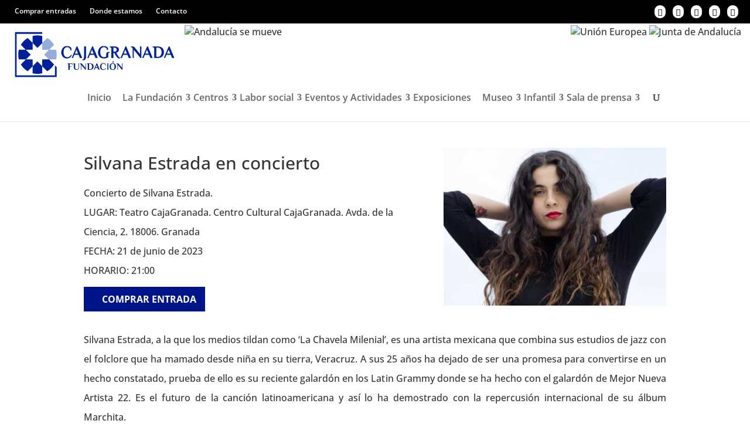

--- FILE ---
content_type: text/html; charset=UTF-8
request_url: https://www.cajagranadafundacion.es/evento2-0/silvana-estrada-en-concierto/
body_size: 34020
content:
<!DOCTYPE html><html lang="es" prefix="og: https://ogp.me/ns#"><head><script data-no-optimize="1">var litespeed_docref=sessionStorage.getItem("litespeed_docref");litespeed_docref&&(Object.defineProperty(document,"referrer",{get:function(){return litespeed_docref}}),sessionStorage.removeItem("litespeed_docref"));</script> <meta charset="UTF-8" /><meta http-equiv="X-UA-Compatible" content="IE=edge"><link rel="pingback" href="https://www.cajagranadafundacion.es/xmlrpc.php" /> <script type="litespeed/javascript">document.documentElement.className='js'</script> <link rel="preconnect" href="https://fonts.gstatic.com" crossorigin /><style id="et-builder-googlefonts-cached-inline">/* Original: https://fonts.googleapis.com/css?family=Open+Sans:300,regular,500,600,700,800,300italic,italic,500italic,600italic,700italic,800italic&#038;subset=latin,latin-ext&#038;display=swap *//* User Agent: Mozilla/5.0 (compatible; MSIE 8.0; Windows NT 6.1; Trident/4.0) */@font-face {font-family: 'Open Sans';font-style: normal;font-weight: 400;font-stretch: normal;font-display: swap;src: url(https://fonts.gstatic.com/l/font?kit=memSYaGs126MiZpBA-UvWbX2vVnXBbObj2OVZyOOSr4dVJWUgsjZ0B4uaVY&skey=62c1cbfccc78b4b2&v=v44);}/* User Agent: Mozilla/4.0 (iPad; CPU OS 4_0_1 like Mac OS X) AppleWebKit/534.46 (KHTML, like Gecko) Version/4.1 Mobile/9A405 Safari/7534.48.3 */@font-face {font-family: 'Open Sans';font-style: normal;font-weight: 400;font-stretch: normal;font-display: swap;src: url(https://fonts.gstatic.com/l/font?kit=memSYaGs126MiZpBA-UvWbX2vVnXBbObj2OVZyOOSr4dVJWUgsjZ0B4uaVU&skey=62c1cbfccc78b4b2&v=v44#OpenSans) format('svg');}/* User Agent: Mozilla/5.0 (Unknown; Linux x86_64) AppleWebKit/538.1 (KHTML, like Gecko) Safari/538.1 Daum/4.1 */@font-face {font-family: 'Open Sans';font-style: italic;font-weight: 300;font-stretch: normal;font-display: swap;src: url(https://fonts.gstatic.com/s/opensans/v44/memQYaGs126MiZpBA-UFUIcVXSCEkx2cmqvXlWq8tWZ0Pw86hd0Rk5hkWV4exQ.ttf) format('truetype');}@font-face {font-family: 'Open Sans';font-style: italic;font-weight: 400;font-stretch: normal;font-display: swap;src: url(https://fonts.gstatic.com/s/opensans/v44/memQYaGs126MiZpBA-UFUIcVXSCEkx2cmqvXlWq8tWZ0Pw86hd0Rk8ZkWV4exQ.ttf) format('truetype');}@font-face {font-family: 'Open Sans';font-style: italic;font-weight: 500;font-stretch: normal;font-display: swap;src: url(https://fonts.gstatic.com/s/opensans/v44/memQYaGs126MiZpBA-UFUIcVXSCEkx2cmqvXlWq8tWZ0Pw86hd0Rk_RkWV4exQ.ttf) format('truetype');}@font-face {font-family: 'Open Sans';font-style: italic;font-weight: 600;font-stretch: normal;font-display: swap;src: url(https://fonts.gstatic.com/s/opensans/v44/memQYaGs126MiZpBA-UFUIcVXSCEkx2cmqvXlWq8tWZ0Pw86hd0RkxhjWV4exQ.ttf) format('truetype');}@font-face {font-family: 'Open Sans';font-style: italic;font-weight: 700;font-stretch: normal;font-display: swap;src: url(https://fonts.gstatic.com/s/opensans/v44/memQYaGs126MiZpBA-UFUIcVXSCEkx2cmqvXlWq8tWZ0Pw86hd0RkyFjWV4exQ.ttf) format('truetype');}@font-face {font-family: 'Open Sans';font-style: italic;font-weight: 800;font-stretch: normal;font-display: swap;src: url(https://fonts.gstatic.com/s/opensans/v44/memQYaGs126MiZpBA-UFUIcVXSCEkx2cmqvXlWq8tWZ0Pw86hd0Rk0ZjWV4exQ.ttf) format('truetype');}@font-face {font-family: 'Open Sans';font-style: normal;font-weight: 300;font-stretch: normal;font-display: swap;src: url(https://fonts.gstatic.com/s/opensans/v44/memSYaGs126MiZpBA-UvWbX2vVnXBbObj2OVZyOOSr4dVJWUgsiH0B4uaVc.ttf) format('truetype');}@font-face {font-family: 'Open Sans';font-style: normal;font-weight: 400;font-stretch: normal;font-display: swap;src: url(https://fonts.gstatic.com/s/opensans/v44/memSYaGs126MiZpBA-UvWbX2vVnXBbObj2OVZyOOSr4dVJWUgsjZ0B4uaVc.ttf) format('truetype');}@font-face {font-family: 'Open Sans';font-style: normal;font-weight: 500;font-stretch: normal;font-display: swap;src: url(https://fonts.gstatic.com/s/opensans/v44/memSYaGs126MiZpBA-UvWbX2vVnXBbObj2OVZyOOSr4dVJWUgsjr0B4uaVc.ttf) format('truetype');}@font-face {font-family: 'Open Sans';font-style: normal;font-weight: 600;font-stretch: normal;font-display: swap;src: url(https://fonts.gstatic.com/s/opensans/v44/memSYaGs126MiZpBA-UvWbX2vVnXBbObj2OVZyOOSr4dVJWUgsgH1x4uaVc.ttf) format('truetype');}@font-face {font-family: 'Open Sans';font-style: normal;font-weight: 700;font-stretch: normal;font-display: swap;src: url(https://fonts.gstatic.com/s/opensans/v44/memSYaGs126MiZpBA-UvWbX2vVnXBbObj2OVZyOOSr4dVJWUgsg-1x4uaVc.ttf) format('truetype');}@font-face {font-family: 'Open Sans';font-style: normal;font-weight: 800;font-stretch: normal;font-display: swap;src: url(https://fonts.gstatic.com/s/opensans/v44/memSYaGs126MiZpBA-UvWbX2vVnXBbObj2OVZyOOSr4dVJWUgshZ1x4uaVc.ttf) format('truetype');}/* User Agent: Mozilla/5.0 (Windows NT 6.1; WOW64; rv:27.0) Gecko/20100101 Firefox/27.0 */@font-face {font-family: 'Open Sans';font-style: italic;font-weight: 300;font-stretch: normal;font-display: swap;src: url(https://fonts.gstatic.com/l/font?kit=memQYaGs126MiZpBA-UFUIcVXSCEkx2cmqvXlWq8tWZ0Pw86hd0Rk5hkWV4exg&skey=743457fe2cc29280&v=v44) format('woff');}@font-face {font-family: 'Open Sans';font-style: italic;font-weight: 400;font-stretch: normal;font-display: swap;src: url(https://fonts.gstatic.com/l/font?kit=memQYaGs126MiZpBA-UFUIcVXSCEkx2cmqvXlWq8tWZ0Pw86hd0Rk8ZkWV4exg&skey=743457fe2cc29280&v=v44) format('woff');}@font-face {font-family: 'Open Sans';font-style: italic;font-weight: 500;font-stretch: normal;font-display: swap;src: url(https://fonts.gstatic.com/l/font?kit=memQYaGs126MiZpBA-UFUIcVXSCEkx2cmqvXlWq8tWZ0Pw86hd0Rk_RkWV4exg&skey=743457fe2cc29280&v=v44) format('woff');}@font-face {font-family: 'Open Sans';font-style: italic;font-weight: 600;font-stretch: normal;font-display: swap;src: url(https://fonts.gstatic.com/l/font?kit=memQYaGs126MiZpBA-UFUIcVXSCEkx2cmqvXlWq8tWZ0Pw86hd0RkxhjWV4exg&skey=743457fe2cc29280&v=v44) format('woff');}@font-face {font-family: 'Open Sans';font-style: italic;font-weight: 700;font-stretch: normal;font-display: swap;src: url(https://fonts.gstatic.com/l/font?kit=memQYaGs126MiZpBA-UFUIcVXSCEkx2cmqvXlWq8tWZ0Pw86hd0RkyFjWV4exg&skey=743457fe2cc29280&v=v44) format('woff');}@font-face {font-family: 'Open Sans';font-style: italic;font-weight: 800;font-stretch: normal;font-display: swap;src: url(https://fonts.gstatic.com/l/font?kit=memQYaGs126MiZpBA-UFUIcVXSCEkx2cmqvXlWq8tWZ0Pw86hd0Rk0ZjWV4exg&skey=743457fe2cc29280&v=v44) format('woff');}@font-face {font-family: 'Open Sans';font-style: normal;font-weight: 300;font-stretch: normal;font-display: swap;src: url(https://fonts.gstatic.com/l/font?kit=memSYaGs126MiZpBA-UvWbX2vVnXBbObj2OVZyOOSr4dVJWUgsiH0B4uaVQ&skey=62c1cbfccc78b4b2&v=v44) format('woff');}@font-face {font-family: 'Open Sans';font-style: normal;font-weight: 400;font-stretch: normal;font-display: swap;src: url(https://fonts.gstatic.com/l/font?kit=memSYaGs126MiZpBA-UvWbX2vVnXBbObj2OVZyOOSr4dVJWUgsjZ0B4uaVQ&skey=62c1cbfccc78b4b2&v=v44) format('woff');}@font-face {font-family: 'Open Sans';font-style: normal;font-weight: 500;font-stretch: normal;font-display: swap;src: url(https://fonts.gstatic.com/l/font?kit=memSYaGs126MiZpBA-UvWbX2vVnXBbObj2OVZyOOSr4dVJWUgsjr0B4uaVQ&skey=62c1cbfccc78b4b2&v=v44) format('woff');}@font-face {font-family: 'Open Sans';font-style: normal;font-weight: 600;font-stretch: normal;font-display: swap;src: url(https://fonts.gstatic.com/l/font?kit=memSYaGs126MiZpBA-UvWbX2vVnXBbObj2OVZyOOSr4dVJWUgsgH1x4uaVQ&skey=62c1cbfccc78b4b2&v=v44) format('woff');}@font-face {font-family: 'Open Sans';font-style: normal;font-weight: 700;font-stretch: normal;font-display: swap;src: url(https://fonts.gstatic.com/l/font?kit=memSYaGs126MiZpBA-UvWbX2vVnXBbObj2OVZyOOSr4dVJWUgsg-1x4uaVQ&skey=62c1cbfccc78b4b2&v=v44) format('woff');}@font-face {font-family: 'Open Sans';font-style: normal;font-weight: 800;font-stretch: normal;font-display: swap;src: url(https://fonts.gstatic.com/l/font?kit=memSYaGs126MiZpBA-UvWbX2vVnXBbObj2OVZyOOSr4dVJWUgshZ1x4uaVQ&skey=62c1cbfccc78b4b2&v=v44) format('woff');}/* User Agent: Mozilla/5.0 (Windows NT 6.3; rv:39.0) Gecko/20100101 Firefox/39.0 */@font-face {font-family: 'Open Sans';font-style: italic;font-weight: 300;font-stretch: normal;font-display: swap;src: url(https://fonts.gstatic.com/s/opensans/v44/memQYaGs126MiZpBA-UFUIcVXSCEkx2cmqvXlWq8tWZ0Pw86hd0Rk5hkWV4ewA.woff2) format('woff2');}@font-face {font-family: 'Open Sans';font-style: italic;font-weight: 400;font-stretch: normal;font-display: swap;src: url(https://fonts.gstatic.com/s/opensans/v44/memQYaGs126MiZpBA-UFUIcVXSCEkx2cmqvXlWq8tWZ0Pw86hd0Rk8ZkWV4ewA.woff2) format('woff2');}@font-face {font-family: 'Open Sans';font-style: italic;font-weight: 500;font-stretch: normal;font-display: swap;src: url(https://fonts.gstatic.com/s/opensans/v44/memQYaGs126MiZpBA-UFUIcVXSCEkx2cmqvXlWq8tWZ0Pw86hd0Rk_RkWV4ewA.woff2) format('woff2');}@font-face {font-family: 'Open Sans';font-style: italic;font-weight: 600;font-stretch: normal;font-display: swap;src: url(https://fonts.gstatic.com/s/opensans/v44/memQYaGs126MiZpBA-UFUIcVXSCEkx2cmqvXlWq8tWZ0Pw86hd0RkxhjWV4ewA.woff2) format('woff2');}@font-face {font-family: 'Open Sans';font-style: italic;font-weight: 700;font-stretch: normal;font-display: swap;src: url(https://fonts.gstatic.com/s/opensans/v44/memQYaGs126MiZpBA-UFUIcVXSCEkx2cmqvXlWq8tWZ0Pw86hd0RkyFjWV4ewA.woff2) format('woff2');}@font-face {font-family: 'Open Sans';font-style: italic;font-weight: 800;font-stretch: normal;font-display: swap;src: url(https://fonts.gstatic.com/s/opensans/v44/memQYaGs126MiZpBA-UFUIcVXSCEkx2cmqvXlWq8tWZ0Pw86hd0Rk0ZjWV4ewA.woff2) format('woff2');}@font-face {font-family: 'Open Sans';font-style: normal;font-weight: 300;font-stretch: normal;font-display: swap;src: url(https://fonts.gstatic.com/s/opensans/v44/memSYaGs126MiZpBA-UvWbX2vVnXBbObj2OVZyOOSr4dVJWUgsiH0B4uaVI.woff2) format('woff2');}@font-face {font-family: 'Open Sans';font-style: normal;font-weight: 400;font-stretch: normal;font-display: swap;src: url(https://fonts.gstatic.com/s/opensans/v44/memSYaGs126MiZpBA-UvWbX2vVnXBbObj2OVZyOOSr4dVJWUgsjZ0B4uaVI.woff2) format('woff2');}@font-face {font-family: 'Open Sans';font-style: normal;font-weight: 500;font-stretch: normal;font-display: swap;src: url(https://fonts.gstatic.com/s/opensans/v44/memSYaGs126MiZpBA-UvWbX2vVnXBbObj2OVZyOOSr4dVJWUgsjr0B4uaVI.woff2) format('woff2');}@font-face {font-family: 'Open Sans';font-style: normal;font-weight: 600;font-stretch: normal;font-display: swap;src: url(https://fonts.gstatic.com/s/opensans/v44/memSYaGs126MiZpBA-UvWbX2vVnXBbObj2OVZyOOSr4dVJWUgsgH1x4uaVI.woff2) format('woff2');}@font-face {font-family: 'Open Sans';font-style: normal;font-weight: 700;font-stretch: normal;font-display: swap;src: url(https://fonts.gstatic.com/s/opensans/v44/memSYaGs126MiZpBA-UvWbX2vVnXBbObj2OVZyOOSr4dVJWUgsg-1x4uaVI.woff2) format('woff2');}@font-face {font-family: 'Open Sans';font-style: normal;font-weight: 800;font-stretch: normal;font-display: swap;src: url(https://fonts.gstatic.com/s/opensans/v44/memSYaGs126MiZpBA-UvWbX2vVnXBbObj2OVZyOOSr4dVJWUgshZ1x4uaVI.woff2) format('woff2');}</style><title>Silvana Estrada en concierto | CajaGranada Fundación</title><meta name="description" content="Concierto de Silvana Estrada."/><meta name="robots" content="follow, index, max-snippet:-1, max-video-preview:-1, max-image-preview:large"/><link rel="canonical" href="https://www.cajagranadafundacion.es/evento2-0/silvana-estrada-en-concierto/" /><meta property="og:locale" content="es_ES" /><meta property="og:type" content="article" /><meta property="og:title" content="Silvana Estrada en concierto | CajaGranada Fundación" /><meta property="og:description" content="Concierto de Silvana Estrada." /><meta property="og:url" content="https://www.cajagranadafundacion.es/evento2-0/silvana-estrada-en-concierto/" /><meta property="og:site_name" content="CajaGranada Fundación" /><meta property="article:publisher" content="https://www.facebook.com/CajaGranadaFundacion/" /><meta property="article:section" content="Conciertos" /><meta property="og:updated_time" content="2023-04-27T08:06:30+02:00" /><meta property="og:image" content="https://www.cajagranadafundacion.es/wp-content/uploads/2023/04/eventoa-silvana-estrada.jpg" /><meta property="og:image:secure_url" content="https://www.cajagranadafundacion.es/wp-content/uploads/2023/04/eventoa-silvana-estrada.jpg" /><meta property="og:image:width" content="800" /><meta property="og:image:height" content="568" /><meta property="og:image:alt" content="Silvana Estrada" /><meta property="og:image:type" content="image/jpeg" /><meta name="twitter:card" content="summary_large_image" /><meta name="twitter:title" content="Silvana Estrada en concierto | CajaGranada Fundación" /><meta name="twitter:description" content="Concierto de Silvana Estrada." /><meta name="twitter:site" content="@CajaGranadaOBS" /><meta name="twitter:creator" content="@CajaGranadaOBS" /><meta name="twitter:image" content="https://www.cajagranadafundacion.es/wp-content/uploads/2023/04/eventoa-silvana-estrada.jpg" /> <script type="application/ld+json" class="rank-math-schema">{"@context":"https://schema.org","@graph":[{"@type":"BreadcrumbList","@id":"https://www.cajagranadafundacion.es/evento2-0/silvana-estrada-en-concierto/#breadcrumb","itemListElement":[{"@type":"ListItem","position":"1","item":{"@id":"https://www.cajagranadafundacion.es","name":"Inicio"}},{"@type":"ListItem","position":"2","item":{"@id":"https://www.cajagranadafundacion.es/evento2-0/","name":"Eventos2.0"}},{"@type":"ListItem","position":"3","item":{"@id":"https://www.cajagranadafundacion.es/evento2-0/silvana-estrada-en-concierto/","name":"Silvana Estrada en concierto"}}]}]}</script> <link rel='dns-prefetch' href='//fonts.googleapis.com' /><link rel="alternate" type="application/rss+xml" title="CajaGranada Fundación &raquo; Feed" href="https://www.cajagranadafundacion.es/feed/" /><link rel="alternate" type="application/rss+xml" title="CajaGranada Fundación &raquo; Feed de los comentarios" href="https://www.cajagranadafundacion.es/comments/feed/" /><meta content="cgrfundacion v.1.0" name="generator"/><link data-optimized="2" rel="stylesheet" href="https://www.cajagranadafundacion.es/wp-content/litespeed/css/e2f07552ea4ed2cb3ec57d7d2924026f.css?ver=6749e" /><style id='litespeed-cache-dummy-inline-css' type='text/css'>.menu li.et-hover>ul,.nav li.et-hover>ul{opacity:1!important;visibility:visible!important}.da11y-submenu-show{visibility:visible!important}
.keyboard-outline{outline-style:solid!important;outline-width:2px!important;-webkit-transition:none!important;transition:none!important}a[role=tab].keyboard-outline,button:active.keyboard-outline,button:focus.keyboard-outline,input:active.keyboard-outline,input:focus.keyboard-outline{outline-offset:-5px}.et-search-form input:focus.keyboard-outline{padding-left:15px;padding-right:15px}.et_pb_tab{-webkit-animation:none!important;animation:none!important}.et_pb_scroll_top.et-visible:focus{outline-color:Highlight;outline-style:solid;outline-width:2px}@media (-webkit-min-device-pixel-ratio:0){.et_pb_scroll_top.et-visible:focus{outline-color:-webkit-focus-ring-color;outline-style:auto}}
.et_pb_contact_form_label,.et_pb_search .screen-reader-text,.et_pb_social_media_follow_network_name,.widget_search .screen-reader-text{display:block!important}.da11y-screen-reader-text,.et_pb_contact_form_label,.et_pb_search .screen-reader-text,.et_pb_social_media_follow_network_name,.widget_search .screen-reader-text{clip:rect(1px,1px,1px,1px);-webkit-font-smoothing:subpixel-antialiased;font-family:-apple-system,BlinkMacSystemFont,Segoe UI,Roboto,Oxygen-Sans,Ubuntu,Cantarell,Helvetica Neue,sans-serif;font-size:1em;font-weight:600;height:1px;letter-spacing:normal;line-height:normal;overflow:hidden;position:absolute!important;text-shadow:none;text-transform:none;width:1px}.da11y-screen-reader-text:focus{clip:auto!important;background:#f1f1f1;-webkit-box-shadow:0 0 2px 2px rgba(0,0,0,.6);box-shadow:0 0 2px 2px rgba(0,0,0,.6);color:#00547a;display:block;height:auto;left:5px;padding:15px 23px 14px;text-decoration:none;top:7px;width:auto;z-index:1000000}</style><style id='wp-block-library-theme-inline-css' type='text/css'>.wp-block-audio :where(figcaption){color:#555;font-size:13px;text-align:center}.is-dark-theme .wp-block-audio :where(figcaption){color:#ffffffa6}.wp-block-audio{margin:0 0 1em}.wp-block-code{border:1px solid #ccc;border-radius:4px;font-family:Menlo,Consolas,monaco,monospace;padding:.8em 1em}.wp-block-embed :where(figcaption){color:#555;font-size:13px;text-align:center}.is-dark-theme .wp-block-embed :where(figcaption){color:#ffffffa6}.wp-block-embed{margin:0 0 1em}.blocks-gallery-caption{color:#555;font-size:13px;text-align:center}.is-dark-theme .blocks-gallery-caption{color:#ffffffa6}:root :where(.wp-block-image figcaption){color:#555;font-size:13px;text-align:center}.is-dark-theme :root :where(.wp-block-image figcaption){color:#ffffffa6}.wp-block-image{margin:0 0 1em}.wp-block-pullquote{border-bottom:4px solid;border-top:4px solid;color:currentColor;margin-bottom:1.75em}.wp-block-pullquote cite,.wp-block-pullquote footer,.wp-block-pullquote__citation{color:currentColor;font-size:.8125em;font-style:normal;text-transform:uppercase}.wp-block-quote{border-left:.25em solid;margin:0 0 1.75em;padding-left:1em}.wp-block-quote cite,.wp-block-quote footer{color:currentColor;font-size:.8125em;font-style:normal;position:relative}.wp-block-quote:where(.has-text-align-right){border-left:none;border-right:.25em solid;padding-left:0;padding-right:1em}.wp-block-quote:where(.has-text-align-center){border:none;padding-left:0}.wp-block-quote.is-large,.wp-block-quote.is-style-large,.wp-block-quote:where(.is-style-plain){border:none}.wp-block-search .wp-block-search__label{font-weight:700}.wp-block-search__button{border:1px solid #ccc;padding:.375em .625em}:where(.wp-block-group.has-background){padding:1.25em 2.375em}.wp-block-separator.has-css-opacity{opacity:.4}.wp-block-separator{border:none;border-bottom:2px solid;margin-left:auto;margin-right:auto}.wp-block-separator.has-alpha-channel-opacity{opacity:1}.wp-block-separator:not(.is-style-wide):not(.is-style-dots){width:100px}.wp-block-separator.has-background:not(.is-style-dots){border-bottom:none;height:1px}.wp-block-separator.has-background:not(.is-style-wide):not(.is-style-dots){height:2px}.wp-block-table{margin:0 0 1em}.wp-block-table td,.wp-block-table th{word-break:normal}.wp-block-table :where(figcaption){color:#555;font-size:13px;text-align:center}.is-dark-theme .wp-block-table :where(figcaption){color:#ffffffa6}.wp-block-video :where(figcaption){color:#555;font-size:13px;text-align:center}.is-dark-theme .wp-block-video :where(figcaption){color:#ffffffa6}.wp-block-video{margin:0 0 1em}:root :where(.wp-block-template-part.has-background){margin-bottom:0;margin-top:0;padding:1.25em 2.375em}</style><style id='view_editor_gutenberg_frontend_assets-inline-css' type='text/css'>.wpv-sort-list-dropdown.wpv-sort-list-dropdown-style-default > span.wpv-sort-list,.wpv-sort-list-dropdown.wpv-sort-list-dropdown-style-default .wpv-sort-list-item {border-color: #cdcdcd;}.wpv-sort-list-dropdown.wpv-sort-list-dropdown-style-default .wpv-sort-list-item a {color: #444;background-color: #fff;}.wpv-sort-list-dropdown.wpv-sort-list-dropdown-style-default a:hover,.wpv-sort-list-dropdown.wpv-sort-list-dropdown-style-default a:focus {color: #000;background-color: #eee;}.wpv-sort-list-dropdown.wpv-sort-list-dropdown-style-default .wpv-sort-list-item.wpv-sort-list-current a {color: #000;background-color: #eee;}
.wpv-sort-list-dropdown.wpv-sort-list-dropdown-style-default > span.wpv-sort-list,.wpv-sort-list-dropdown.wpv-sort-list-dropdown-style-default .wpv-sort-list-item {border-color: #cdcdcd;}.wpv-sort-list-dropdown.wpv-sort-list-dropdown-style-default .wpv-sort-list-item a {color: #444;background-color: #fff;}.wpv-sort-list-dropdown.wpv-sort-list-dropdown-style-default a:hover,.wpv-sort-list-dropdown.wpv-sort-list-dropdown-style-default a:focus {color: #000;background-color: #eee;}.wpv-sort-list-dropdown.wpv-sort-list-dropdown-style-default .wpv-sort-list-item.wpv-sort-list-current a {color: #000;background-color: #eee;}.wpv-sort-list-dropdown.wpv-sort-list-dropdown-style-grey > span.wpv-sort-list,.wpv-sort-list-dropdown.wpv-sort-list-dropdown-style-grey .wpv-sort-list-item {border-color: #cdcdcd;}.wpv-sort-list-dropdown.wpv-sort-list-dropdown-style-grey .wpv-sort-list-item a {color: #444;background-color: #eeeeee;}.wpv-sort-list-dropdown.wpv-sort-list-dropdown-style-grey a:hover,.wpv-sort-list-dropdown.wpv-sort-list-dropdown-style-grey a:focus {color: #000;background-color: #e5e5e5;}.wpv-sort-list-dropdown.wpv-sort-list-dropdown-style-grey .wpv-sort-list-item.wpv-sort-list-current a {color: #000;background-color: #e5e5e5;}
.wpv-sort-list-dropdown.wpv-sort-list-dropdown-style-default > span.wpv-sort-list,.wpv-sort-list-dropdown.wpv-sort-list-dropdown-style-default .wpv-sort-list-item {border-color: #cdcdcd;}.wpv-sort-list-dropdown.wpv-sort-list-dropdown-style-default .wpv-sort-list-item a {color: #444;background-color: #fff;}.wpv-sort-list-dropdown.wpv-sort-list-dropdown-style-default a:hover,.wpv-sort-list-dropdown.wpv-sort-list-dropdown-style-default a:focus {color: #000;background-color: #eee;}.wpv-sort-list-dropdown.wpv-sort-list-dropdown-style-default .wpv-sort-list-item.wpv-sort-list-current a {color: #000;background-color: #eee;}.wpv-sort-list-dropdown.wpv-sort-list-dropdown-style-grey > span.wpv-sort-list,.wpv-sort-list-dropdown.wpv-sort-list-dropdown-style-grey .wpv-sort-list-item {border-color: #cdcdcd;}.wpv-sort-list-dropdown.wpv-sort-list-dropdown-style-grey .wpv-sort-list-item a {color: #444;background-color: #eeeeee;}.wpv-sort-list-dropdown.wpv-sort-list-dropdown-style-grey a:hover,.wpv-sort-list-dropdown.wpv-sort-list-dropdown-style-grey a:focus {color: #000;background-color: #e5e5e5;}.wpv-sort-list-dropdown.wpv-sort-list-dropdown-style-grey .wpv-sort-list-item.wpv-sort-list-current a {color: #000;background-color: #e5e5e5;}.wpv-sort-list-dropdown.wpv-sort-list-dropdown-style-blue > span.wpv-sort-list,.wpv-sort-list-dropdown.wpv-sort-list-dropdown-style-blue .wpv-sort-list-item {border-color: #0099cc;}.wpv-sort-list-dropdown.wpv-sort-list-dropdown-style-blue .wpv-sort-list-item a {color: #444;background-color: #cbddeb;}.wpv-sort-list-dropdown.wpv-sort-list-dropdown-style-blue a:hover,.wpv-sort-list-dropdown.wpv-sort-list-dropdown-style-blue a:focus {color: #000;background-color: #95bedd;}.wpv-sort-list-dropdown.wpv-sort-list-dropdown-style-blue .wpv-sort-list-item.wpv-sort-list-current a {color: #000;background-color: #95bedd;}</style><style id='global-styles-inline-css' type='text/css'>:root{--wp--preset--aspect-ratio--square: 1;--wp--preset--aspect-ratio--4-3: 4/3;--wp--preset--aspect-ratio--3-4: 3/4;--wp--preset--aspect-ratio--3-2: 3/2;--wp--preset--aspect-ratio--2-3: 2/3;--wp--preset--aspect-ratio--16-9: 16/9;--wp--preset--aspect-ratio--9-16: 9/16;--wp--preset--color--black: #000000;--wp--preset--color--cyan-bluish-gray: #abb8c3;--wp--preset--color--white: #ffffff;--wp--preset--color--pale-pink: #f78da7;--wp--preset--color--vivid-red: #cf2e2e;--wp--preset--color--luminous-vivid-orange: #ff6900;--wp--preset--color--luminous-vivid-amber: #fcb900;--wp--preset--color--light-green-cyan: #7bdcb5;--wp--preset--color--vivid-green-cyan: #00d084;--wp--preset--color--pale-cyan-blue: #8ed1fc;--wp--preset--color--vivid-cyan-blue: #0693e3;--wp--preset--color--vivid-purple: #9b51e0;--wp--preset--gradient--vivid-cyan-blue-to-vivid-purple: linear-gradient(135deg,rgba(6,147,227,1) 0%,rgb(155,81,224) 100%);--wp--preset--gradient--light-green-cyan-to-vivid-green-cyan: linear-gradient(135deg,rgb(122,220,180) 0%,rgb(0,208,130) 100%);--wp--preset--gradient--luminous-vivid-amber-to-luminous-vivid-orange: linear-gradient(135deg,rgba(252,185,0,1) 0%,rgba(255,105,0,1) 100%);--wp--preset--gradient--luminous-vivid-orange-to-vivid-red: linear-gradient(135deg,rgba(255,105,0,1) 0%,rgb(207,46,46) 100%);--wp--preset--gradient--very-light-gray-to-cyan-bluish-gray: linear-gradient(135deg,rgb(238,238,238) 0%,rgb(169,184,195) 100%);--wp--preset--gradient--cool-to-warm-spectrum: linear-gradient(135deg,rgb(74,234,220) 0%,rgb(151,120,209) 20%,rgb(207,42,186) 40%,rgb(238,44,130) 60%,rgb(251,105,98) 80%,rgb(254,248,76) 100%);--wp--preset--gradient--blush-light-purple: linear-gradient(135deg,rgb(255,206,236) 0%,rgb(152,150,240) 100%);--wp--preset--gradient--blush-bordeaux: linear-gradient(135deg,rgb(254,205,165) 0%,rgb(254,45,45) 50%,rgb(107,0,62) 100%);--wp--preset--gradient--luminous-dusk: linear-gradient(135deg,rgb(255,203,112) 0%,rgb(199,81,192) 50%,rgb(65,88,208) 100%);--wp--preset--gradient--pale-ocean: linear-gradient(135deg,rgb(255,245,203) 0%,rgb(182,227,212) 50%,rgb(51,167,181) 100%);--wp--preset--gradient--electric-grass: linear-gradient(135deg,rgb(202,248,128) 0%,rgb(113,206,126) 100%);--wp--preset--gradient--midnight: linear-gradient(135deg,rgb(2,3,129) 0%,rgb(40,116,252) 100%);--wp--preset--font-size--small: 13px;--wp--preset--font-size--medium: 20px;--wp--preset--font-size--large: 36px;--wp--preset--font-size--x-large: 42px;--wp--preset--spacing--20: 0.44rem;--wp--preset--spacing--30: 0.67rem;--wp--preset--spacing--40: 1rem;--wp--preset--spacing--50: 1.5rem;--wp--preset--spacing--60: 2.25rem;--wp--preset--spacing--70: 3.38rem;--wp--preset--spacing--80: 5.06rem;--wp--preset--shadow--natural: 6px 6px 9px rgba(0, 0, 0, 0.2);--wp--preset--shadow--deep: 12px 12px 50px rgba(0, 0, 0, 0.4);--wp--preset--shadow--sharp: 6px 6px 0px rgba(0, 0, 0, 0.2);--wp--preset--shadow--outlined: 6px 6px 0px -3px rgba(255, 255, 255, 1), 6px 6px rgba(0, 0, 0, 1);--wp--preset--shadow--crisp: 6px 6px 0px rgba(0, 0, 0, 1);}:root { --wp--style--global--content-size: 823px;--wp--style--global--wide-size: 1080px; }:where(body) { margin: 0; }.wp-site-blocks > .alignleft { float: left; margin-right: 2em; }.wp-site-blocks > .alignright { float: right; margin-left: 2em; }.wp-site-blocks > .aligncenter { justify-content: center; margin-left: auto; margin-right: auto; }:where(.is-layout-flex){gap: 0.5em;}:where(.is-layout-grid){gap: 0.5em;}.is-layout-flow > .alignleft{float: left;margin-inline-start: 0;margin-inline-end: 2em;}.is-layout-flow > .alignright{float: right;margin-inline-start: 2em;margin-inline-end: 0;}.is-layout-flow > .aligncenter{margin-left: auto !important;margin-right: auto !important;}.is-layout-constrained > .alignleft{float: left;margin-inline-start: 0;margin-inline-end: 2em;}.is-layout-constrained > .alignright{float: right;margin-inline-start: 2em;margin-inline-end: 0;}.is-layout-constrained > .aligncenter{margin-left: auto !important;margin-right: auto !important;}.is-layout-constrained > :where(:not(.alignleft):not(.alignright):not(.alignfull)){max-width: var(--wp--style--global--content-size);margin-left: auto !important;margin-right: auto !important;}.is-layout-constrained > .alignwide{max-width: var(--wp--style--global--wide-size);}body .is-layout-flex{display: flex;}.is-layout-flex{flex-wrap: wrap;align-items: center;}.is-layout-flex > :is(*, div){margin: 0;}body .is-layout-grid{display: grid;}.is-layout-grid > :is(*, div){margin: 0;}body{padding-top: 0px;padding-right: 0px;padding-bottom: 0px;padding-left: 0px;}:root :where(.wp-element-button, .wp-block-button__link){background-color: #32373c;border-width: 0;color: #fff;font-family: inherit;font-size: inherit;line-height: inherit;padding: calc(0.667em + 2px) calc(1.333em + 2px);text-decoration: none;}.has-black-color{color: var(--wp--preset--color--black) !important;}.has-cyan-bluish-gray-color{color: var(--wp--preset--color--cyan-bluish-gray) !important;}.has-white-color{color: var(--wp--preset--color--white) !important;}.has-pale-pink-color{color: var(--wp--preset--color--pale-pink) !important;}.has-vivid-red-color{color: var(--wp--preset--color--vivid-red) !important;}.has-luminous-vivid-orange-color{color: var(--wp--preset--color--luminous-vivid-orange) !important;}.has-luminous-vivid-amber-color{color: var(--wp--preset--color--luminous-vivid-amber) !important;}.has-light-green-cyan-color{color: var(--wp--preset--color--light-green-cyan) !important;}.has-vivid-green-cyan-color{color: var(--wp--preset--color--vivid-green-cyan) !important;}.has-pale-cyan-blue-color{color: var(--wp--preset--color--pale-cyan-blue) !important;}.has-vivid-cyan-blue-color{color: var(--wp--preset--color--vivid-cyan-blue) !important;}.has-vivid-purple-color{color: var(--wp--preset--color--vivid-purple) !important;}.has-black-background-color{background-color: var(--wp--preset--color--black) !important;}.has-cyan-bluish-gray-background-color{background-color: var(--wp--preset--color--cyan-bluish-gray) !important;}.has-white-background-color{background-color: var(--wp--preset--color--white) !important;}.has-pale-pink-background-color{background-color: var(--wp--preset--color--pale-pink) !important;}.has-vivid-red-background-color{background-color: var(--wp--preset--color--vivid-red) !important;}.has-luminous-vivid-orange-background-color{background-color: var(--wp--preset--color--luminous-vivid-orange) !important;}.has-luminous-vivid-amber-background-color{background-color: var(--wp--preset--color--luminous-vivid-amber) !important;}.has-light-green-cyan-background-color{background-color: var(--wp--preset--color--light-green-cyan) !important;}.has-vivid-green-cyan-background-color{background-color: var(--wp--preset--color--vivid-green-cyan) !important;}.has-pale-cyan-blue-background-color{background-color: var(--wp--preset--color--pale-cyan-blue) !important;}.has-vivid-cyan-blue-background-color{background-color: var(--wp--preset--color--vivid-cyan-blue) !important;}.has-vivid-purple-background-color{background-color: var(--wp--preset--color--vivid-purple) !important;}.has-black-border-color{border-color: var(--wp--preset--color--black) !important;}.has-cyan-bluish-gray-border-color{border-color: var(--wp--preset--color--cyan-bluish-gray) !important;}.has-white-border-color{border-color: var(--wp--preset--color--white) !important;}.has-pale-pink-border-color{border-color: var(--wp--preset--color--pale-pink) !important;}.has-vivid-red-border-color{border-color: var(--wp--preset--color--vivid-red) !important;}.has-luminous-vivid-orange-border-color{border-color: var(--wp--preset--color--luminous-vivid-orange) !important;}.has-luminous-vivid-amber-border-color{border-color: var(--wp--preset--color--luminous-vivid-amber) !important;}.has-light-green-cyan-border-color{border-color: var(--wp--preset--color--light-green-cyan) !important;}.has-vivid-green-cyan-border-color{border-color: var(--wp--preset--color--vivid-green-cyan) !important;}.has-pale-cyan-blue-border-color{border-color: var(--wp--preset--color--pale-cyan-blue) !important;}.has-vivid-cyan-blue-border-color{border-color: var(--wp--preset--color--vivid-cyan-blue) !important;}.has-vivid-purple-border-color{border-color: var(--wp--preset--color--vivid-purple) !important;}.has-vivid-cyan-blue-to-vivid-purple-gradient-background{background: var(--wp--preset--gradient--vivid-cyan-blue-to-vivid-purple) !important;}.has-light-green-cyan-to-vivid-green-cyan-gradient-background{background: var(--wp--preset--gradient--light-green-cyan-to-vivid-green-cyan) !important;}.has-luminous-vivid-amber-to-luminous-vivid-orange-gradient-background{background: var(--wp--preset--gradient--luminous-vivid-amber-to-luminous-vivid-orange) !important;}.has-luminous-vivid-orange-to-vivid-red-gradient-background{background: var(--wp--preset--gradient--luminous-vivid-orange-to-vivid-red) !important;}.has-very-light-gray-to-cyan-bluish-gray-gradient-background{background: var(--wp--preset--gradient--very-light-gray-to-cyan-bluish-gray) !important;}.has-cool-to-warm-spectrum-gradient-background{background: var(--wp--preset--gradient--cool-to-warm-spectrum) !important;}.has-blush-light-purple-gradient-background{background: var(--wp--preset--gradient--blush-light-purple) !important;}.has-blush-bordeaux-gradient-background{background: var(--wp--preset--gradient--blush-bordeaux) !important;}.has-luminous-dusk-gradient-background{background: var(--wp--preset--gradient--luminous-dusk) !important;}.has-pale-ocean-gradient-background{background: var(--wp--preset--gradient--pale-ocean) !important;}.has-electric-grass-gradient-background{background: var(--wp--preset--gradient--electric-grass) !important;}.has-midnight-gradient-background{background: var(--wp--preset--gradient--midnight) !important;}.has-small-font-size{font-size: var(--wp--preset--font-size--small) !important;}.has-medium-font-size{font-size: var(--wp--preset--font-size--medium) !important;}.has-large-font-size{font-size: var(--wp--preset--font-size--large) !important;}.has-x-large-font-size{font-size: var(--wp--preset--font-size--x-large) !important;}
:where(.wp-block-post-template.is-layout-flex){gap: 1.25em;}:where(.wp-block-post-template.is-layout-grid){gap: 1.25em;}
:where(.wp-block-columns.is-layout-flex){gap: 2em;}:where(.wp-block-columns.is-layout-grid){gap: 2em;}
:root :where(.wp-block-pullquote){font-size: 1.5em;line-height: 1.6;}</style><style id='wp-carousel-pro-inline-css' type='text/css'>#wpcpro-wrapper-8345 #sp-wp-carousel-pro-id-8345.sp-wpcp-8345 .wpcp-all-captions .wpcp-image-caption a,#wpcpro-wrapper-8345 #sp-wp-carousel-pro-id-8345.sp-wpcp-8345 .wpcp-all-captions .wpcp-image-caption {color: #333;font-size: 15px;line-height: 23px;letter-spacing: 0px;text-transform: capitalize;margin-bottom: 0px;margin-top: 0px;text-align: center;font-family: Open Sans;font-weight: 600;font-style: normal;}#wpcpro-wrapper-8345 #sp-wp-carousel-pro-id-8345.sp-wpcp-8345 .wpcp-all-captions .wpcp-image-description {color: #333;font-size: 14px;line-height: 21px;letter-spacing: 0px;margin-bottom: 0px;margin-top: 0px;text-transform: none;text-align: center;font-family: Open Sans;font-weight: normal;font-style: normal;}.sp-wp-carousel-pro-id-8345 .fancybox-bg{background: #0b0b0b;opacity: 0.8;}.sp-wp-carousel-pro-id-8345.wpcp-fancybox-wrapper .fancybox-caption .wpcp_image_details,.sp-wp-carousel-pro-id-8345 .fancybox-caption .wpcp_image_details .wpcp_img_caption{color: #ffffff;}.sp-wp-carousel-pro-id-8345 .fancybox-caption .wpcp_image_details .wpcp_desc{color: #ffffff;}#wpcpro-wrapper-8345 #sp-wp-carousel-pro-id-8345.sp-wpcp-8345 .wpcp-all-captions .wpcp-image-read-more {border: 1px solid #257F87;background:#257F87;border-radius: 0px; cursor: pointer;margin-top: 18px;margin-bottom:0px;}#wpcpro-wrapper-8345 #sp-wp-carousel-pro-id-8345.sp-wpcp-8345 .wpcp-all-captions .wpcp-image-read-more a{color:#fff;}#wpcpro-wrapper-8345 #sp-wp-carousel-pro-id-8345.sp-wpcp-8345 .wpcp-all-captions .wpcp-image-read-more:hover a{color:#fff;}#wpcpro-wrapper-8345 #sp-wp-carousel-pro-id-8345.sp-wpcp-8345 .wpcp-all-captions .wpcp-image-read-more:hover{border-color:#1f5c5d;background:#1f5c5d;}#wpcpro-wrapper-8345 .wpcpro-post-load-more button,#wpcpro-wrapper-8345 .wpcpro-post-pagination .page-numbers, #wpcpro-wrapper-8345 .wpcpro-load-more button{ color: #5e5e5e; border-color: #dddddd; background: #ffffff;}#wpcpro-wrapper-8345 .wpcpro-load-more button:hover,#wpcpro-wrapper-8345 .wpcpro-post-load-more button:hover{ color: #ffffff; border-color: #178087; background: #178087;}#wpcpro-wrapper-8345 .wpcpro-load-more,#wpcpro-wrapper-8345 .wpcpro-infinite-scroll-loader,#wpcpro-wrapper-8345 .wpcpro-post-load-more, #wpcpro-wrapper-8345 .wpcpro-post-pagination { text-align: center;}#wpcpro-wrapper-8345 .wpcpro-post-pagination .page-numbers:hover,#wpcpro-wrapper-8345 .wpcpro-post-pagination .page-numbers.current,#wpcpro-wrapper-8345 .wpcpro-post-pagination .page-numbers.current{ color: #ffffff; border-color: #178087; background: #178087;}#wpcpro-wrapper-8345 #sp-wp-carousel-pro-id-8345.wpcp-carousel-section.sp-wpcp-8345 .wpcpro-row [class*="wpcpro-col-"] {padding-right: 10px;padding-left: 10px;padding-bottom: 20px;}#wpcpro-wrapper-8345 #sp-wp-carousel-pro-id-8345.wpcp-carousel-section.swiper-grid-column .swiper-slide {padding-bottom: 10px;padding-top: 10px;}#wpcpro-wrapper-8345:not(.wpcp-justified) #sp-wp-carousel-pro-id-8345.wpcp-carousel-section.sp-wpcp-8345 .wpcpro-row {margin-right: -10px;margin-left: -10px;}#wpcpro-wrapper-8345 #sp-wp-carousel-pro-id-8345.wpcp-carousel-section.sp-wpcp-8345 .wpcpro-gallery-thumbs .swiper-slide{margin-top: 20px;}#wpcpro-wrapper-8345 #sp-wp-carousel-pro-id-8345.wpcp-carousel-section.sp-wpcp-8345 .wpcpro-gallery-thumbs img{height: 140px;object-fit: cover;}#wpcpro-wrapper-8345 #sp-wp-carousel-pro-id-8345.wpcp-carousel-section.sp-wpcp-8345.wpcp-advance-effect .swiper-slide .single-item-fade:not(:last-child) {margin-right: 20px;}#wpcpro-wrapper-8345 .wpcp-kenburn .wpcpro-gallery-slider .swiper-slide .wpcp-single-item img,#wpcpro-wrapper-8345 .wpcp-kenburn .swiper-slide .swiper-slide-kenburn {transition: transform 3000ms linear;}#wpcpro-wrapper-8345 #sp-wp-carousel-pro-id-8345.wpcp-carousel-section.sp-wpcp-8345 .wpcp-prev-button,#wpcpro-wrapper-8345 #sp-wp-carousel-pro-id-8345.wpcp-carousel-section.sp-wpcp-8345 .wpcp-next-button {color: #aaa;background-color: transparent;border: 1px solid;border-color: #aaa;border-radius: 0%;font-size: 20px;height: 30px;width: 30px;pointer-events: auto;}#wpcpro-wrapper-8345 #sp-wp-carousel-pro-id-8345.wpcp-carousel-section.sp-wpcp-8345 .wpcp-prev-button:hover,#wpcpro-wrapper-8345 #sp-wp-carousel-pro-id-8345.wpcp-carousel-section.sp-wpcp-8345 .wpcp-next-button:hover {color: #fff;background-color: #178087;border-color: #178087;font-size: 20px;}#wpcpro-wrapper-8345 #sp-wp-carousel-pro-id-8345.wpcp-carousel-section.sp-wpcp-8345.detail-with-overlay .wpcp-all-captions {background: rgba(0,0,0,0.55);}#wpcpro-wrapper-8345 #sp-wp-carousel-pro-id-8345.wpcp-carousel-section.sp-wpcp-8345.detail-with-overlay.content-box .wpcp-all-captions,#wpcpro-wrapper-8345 #sp-wp-carousel-pro-id-8345.wpcp-carousel-section.sp-wpcp-8345.detail-with-overlay.caption-on-moving .wpcp-all-captions {background: rgba(0,0,0,0.55);}#wpcpro-wrapper-8345 #sp-wp-carousel-pro-id-8345.wpcp-carousel-section.sp-wpcp-8345.detail-with-overlay.overlay-on-left .wpcp-all-captions {width: 50%;overflow: hidden;right: unset;}#wpcpro-wrapper-8345 #sp-wp-carousel-pro-id-8345.wpcp-carousel-section.sp-wpcp-8345.detail-with-overlay.overlay-on-right .wpcp-all-captions {width: 50%;overflow: hidden;left: unset;}#wpcpro-wrapper-8345 #sp-wp-carousel-pro-id-8345.wpcp-carousel-section.sp-wpcp-8345.detail-on-right .wpcp-all-captions,#wpcpro-wrapper-8345 #sp-wp-carousel-pro-id-8345.wpcp-carousel-section.sp-wpcp-8345.detail-on-left .wpcp-all-captions,#wpcpro-wrapper-8345 #sp-wp-carousel-pro-id-8345.wpcp-carousel-section.sp-wpcp-8345.detail-with-overlay:not(.content-box) .wpcp-all-captions{padding: 0px 0px 0px 0px;}#wpcpro-wrapper-8345 #sp-wp-carousel-pro-id-8345.wpcp-carousel-section.sp-wpcp-8345 .wpcp-swiper-dots,#wpcpro-wrapper-8345 #sp-wp-carousel-pro-id-8345.wpcp-carousel-section.sp-wpcp-8345.swiper-horizontal>.wpcp-pagination-scrollbar {margin: 22px 0px 0px 0px;bottom: unset;}#wpcpro-wrapper-8345 #sp-wp-carousel-pro-id-8345.wpcp-carousel-section.sp-wpcp-8345 .wpcp-swiper-dots .swiper-pagination-bullet,#wpcpro-wrapper-8345 #sp-wp-carousel-pro-id-8345.wpcp-carousel-section.sp-wpcp-8345 .wpcp-pagination-scrollbar {background-color: #cccccc;opacity: 1;}#wpcpro-wrapper-8345 #sp-wp-carousel-pro-id-8345.wpcp-carousel-section.sp-wpcp-8345 .wpcp-swiper-dots .swiper-pagination-bullet.swiper-pagination-bullet-active,#wpcpro-wrapper-8345 #sp-wp-carousel-pro-id-8345.wpcp-carousel-section.sp-wpcp-8345 .wpcp-pagination-scrollbar .swiper-scrollbar-drag {background-color: #178087;}#wpcpro-wrapper-8345 #sp-wp-carousel-pro-id-8345.wpcp-carousel-section.sp-wpcp-8345 .wpcp-single-item {border: 1px solid #dddddd;padding: 0px 0px 0px 0px;border-radius: 0px;}.wpcp-carousel-wrapper.wpcp-wrapper-8345{position: relative;}#wpcp-preloader-8345{background: #fff;position: absolute;left: 0;top: 0;height: 100%;width: 100%;text-align: center;display: flex;align-items: center;justify-content: center;z-index: 999;}@media screen and (max-width: 479px) {#wpcpro-wrapper-8345 #sp-wp-carousel-pro-id-8345.wpcp-carousel-section.sp-wpcp-8345 .wpcp-prev-button.swiper-button-prev,#wpcpro-wrapper-8345 #sp-wp-carousel-pro-id-8345.wpcp-carousel-section.sp-wpcp-8345 .wpcp-next-button.swiper-button-next {visibility: hidden;}#wpcpro-wrapper-8345 .wpcp-carousel-section.nav-vertical-center:not(.wpcp_swiper_vertical) {margin: 0;}}#wpcpro-wrapper-8345 #sp-wp-carousel-pro-id-8345.wpcp-carousel-section.sp-wpcp-8345 .wcp-lazy.swiper-lazy:not(.swiper-lazy-loaded) {height: 100px;}@media screen and (min-width: 1201px) {#wpcpro-wrapper-8345:not(.wpcp-justified) #sp-wp-carousel-pro-id-8345.wpcp-carousel-section.sp-wpcp-8345:not(.wpcp-content-carousel) > div:not(.wpcpro-gallery-thumbs) .wpcp-single-item img { max-height:700px;}}@media screen and (min-width: 981px) and (max-width: 1201px) {#wpcpro-wrapper-8345:not(.wpcp-justified) #sp-wp-carousel-pro-id-8345.wpcp-carousel-section.sp-wpcp-8345:not(.wpcp-content-carousel) > div:not(.wpcpro-gallery-thumbs) .wpcp-single-item img { max-height:150px;}}@media screen and (min-width: 737px) and (max-width: 980px) {#wpcpro-wrapper-8345:not(.wpcp-justified) #sp-wp-carousel-pro-id-8345.wpcp-carousel-section.sp-wpcp-8345:not(.wpcp-content-carousel) > div:not(.wpcpro-gallery-thumbs) .wpcp-single-item img { max-height:150px; }}@media screen and (min-width: 481px) and (max-width: 736px) {#wpcpro-wrapper-8345:not(.wpcp-justified) #sp-wp-carousel-pro-id-8345.wpcp-carousel-section.sp-wpcp-8345:not(.wpcp-content-carousel)> div:not(.wpcpro-gallery-thumbs) .wpcp-single-item img { max-height:150px; }}@media screen and (max-width: 480px) {#wpcpro-wrapper-8345:not(.wpcp-justified) #sp-wp-carousel-pro-id-8345.wpcp-carousel-section.sp-wpcp-8345:not(.wpcp-content-carousel) > div:not(.wpcpro-gallery-thumbs) .wpcp-single-item img { max-height:120px; }}#wpcpro-wrapper-8345 #sp-wp-carousel-pro-id-8345.sp-wpcp-8345 .wpcp-slide-image img,#wpcpro-wrapper-8345 #sp-wp-carousel-pro-id-8345.sp-wpcp-8345 .wpcp-single-item.wpcp-mix-content img,#wpcpro-wrapper-8345 #sp-wp-carousel-pro-id-8345.sp-wpcp-8345 .wpcp-slide-image .wpcp_icon_overlay,#wpcpro-wrapper-8345 #sp-wp-carousel-pro-id-8345.sp-wpcp-8345 .wpcp-product-carousel .wpcp-slide-image a {border-radius: 0px;overflow: hidden;}#wpcpro-wrapper-8345 #sp-wp-carousel-pro-id-8345.sp-wpcp-8345:not(.wpcp-content-carousel):not(.swiper-gl) .wpcp-single-item {background: transparent;}#wpcpro-wrapper-8345 .wpcp-carousel-section.detail-on-bottom.swiper-gl .wpcp-all-caption{background: transparent;display: none !important;}#wpcpro-wrapper-8345 .wpcp-carousel-section.detail-on-bottom.swiper-gl .wpcp-all-captions{background: transparent;}#wpcpro-wrapper-8345 #sp-wp-carousel-pro-id-8345.sp-wpcp-8345.wpcp-image-carousel .wpcp-slide-image img,#wpcpro-wrapper-8345 #sp-wp-carousel-pro-id-8345.sp-wpcp-8345.wpcp-product-carousel .wpcp-slide-image a img,#wpcpro-wrapper-8345 #sp-wp-carousel-pro-id-8345.sp-wpcp-8345.wpcp-post-carousel .wpcp-slide-image a img{border: 0px solid #dddddd;}#wpcpro-wrapper-8345 #sp-wp-carousel-pro-id-8345.sp-wpcp-8345.wpcp-image-carousel .wpcp-slide-image a:hover img,#wpcpro-wrapper-8345 #sp-wp-carousel-pro-id-8345.sp-wpcp-8345.wpcp-post-carousel .wpcp-slide-image a:hover img,#wpcpro-wrapper-8345 #sp-wp-carousel-pro-id-8345.sp-wpcp-8345.wpcp-product-carousel .wpcp-slide-image a:hover img{border-color: #dddddd;} .sp-wp-carousel-pro-id-8345.wpcp-fancybox-wrapper .fancybox-navigation .fancybox-button .wpcp-fancybox-nav-arrow i {color: #ccc;}.sp-wp-carousel-pro-id-8345.wpcp-fancybox-wrapper .fancybox-navigation .fancybox-button .wpcp-fancybox-nav-arrow i:hover {color: #fff;}.sp-wp-carousel-pro-id-8345.wpcp-fancybox-wrapper .fancybox-navigation .fancybox-button {background: #1e1e1e;}.sp-wp-carousel-pro-id-8345.wpcp-fancybox-wrapper .fancybox-navigation .fancybox-button:hover {background: #1e1e1e;}.sp-wp-carousel-pro-id-8345.wpcp-fancybox-wrapper .fancybox-caption .wpcp_image_details{color: #ffffff;}#wpcpro-wrapper-8345 #sp-wp-carousel-pro-id-8345.wpcp-carousel-section .wpcp-mix-content .wpcp_icon_overlay i,#wpcpro-wrapper-8345 #sp-wp-carousel-pro-id-8345.wpcp-carousel-section.wpcp-image-carousel .wpcp-slide-image .wpcp_icon_overlay i {font-size: 16px;color: #fff;background: rgba(0, 0, 0, 0.5);padding : 10px;border-radius: 50%;height: 32px;width: 32px;}#wpcpro-wrapper-8345 #sp-wp-carousel-pro-id-8345.wpcp-carousel-section .wpcp-mix-content .wpcp_icon_overlay,#wpcpro-wrapper-8345 #sp-wp-carousel-pro-id-8345.wpcp-carousel-section.wpcp-image-carousel .wpcp-slide-image .wpcp_icon_overlay {background-color: rgba(0,0,0,0.5);}#wpcpro-wrapper-8345 #sp-wp-carousel-pro-id-8345.wpcp-carousel-section .wpcp-mix-content .wpcp_icon_overlay i:hover,#wpcpro-wrapper-8345 #sp-wp-carousel-pro-id-8345.wpcp-carousel-section.wpcp-image-carousel .wpcp-slide-image .wpcp_icon_overlay i:hover {color: #fff;background: rgba(0, 0, 0, 0.8);}#wpcpro-wrapper-8345:not(.wpcpro-thumbnail-slider) .wpcp-swiper-wrapper{margin-bottom: 60px;}#wpcpro-wrapper-8345 .fashion-slider .wpcp-carousel-section{background-color: rgb(159, 160, 81);}.wpcpro-wrapper .wpcp-carousel-section.detail-on-right .wpcp-single-item,.wpcpro-wrapper .wpcp-carousel-section.detail-on-left .wpcp-single-item {flex-direction: column;}@media (min-width: 480px) {.wpcpro-row .wpcpro-col-sm-1 {flex: 0 0 100%;max-width: 100%;}.wpcpro-row .wpcpro-col-sm-2 {flex: 0 0 50%;max-width: 50%;}.wpcpro-row .wpcpro-col-sm-2-5 {flex: 0 0 75%;max-width: 75%;}.wpcpro-row .wpcpro-col-sm-3 {flex: 0 0 33.333%;max-width: 33.333%;}.wpcpro-row .wpcpro-col-sm-4 {flex: 0 0 25%;max-width: 25%;}.wpcpro-row .wpcpro-col-sm-5 {flex: 0 0 20%;max-width: 20%;}.wpcpro-row .wpcpro-col-sm-6 {flex: 0 0 16.66666666666667%;max-width: 16.66666666666667%;}.wpcpro-row .wpcpro-col-sm-7 {flex: 0 0 14.28571428%;max-width: 14.28571428%;}.wpcpro-row .wpcpro-col-sm-8 {flex: 0 0 12.5%;max-width: 12.5%;}.wpcpro-wrapper .wpcp-carousel-section.detail-on-right .wpcp-single-item {flex-direction: row;}.wpcpro-wrapper .wpcp-carousel-section.detail-on-left .wpcp-single-item {flex-direction: row-reverse;}}@media (max-width: 480px) {.wpcpro-row .wpcpro-col-xs-1 {flex: 0 0 100%;max-width: 100%;}.wpcpro-row .wpcpro-col-xs-2 {flex: 0 0 50%;max-width: 50%;}.wpcpro-row .wpcpro-col-xs-3 {flex: 0 0 33.222%;max-width: 33.222%;}.wpcpro-row .wpcpro-col-xs-4 {flex: 0 0 25%;max-width: 25%;}.wpcpro-row .wpcpro-col-xs-5 {flex: 0 0 20%;max-width: 20%;}.wpcpro-row .wpcpro-col-xs-6 {flex: 0 0 16.6667%;max-width: 16.6667%;}.wpcpro-row .wpcpro-col-xs-7 {flex: 0 0 14.28571428%;max-width: 14.28571428%;}.wpcpro-row .wpcpro-col-xs-8 {flex: 0 0 12.5%;max-width: 12.5%;}}@media (min-width: 736px) {.wpcpro-row .wpcpro-col-md-1 {flex: 0 0 100%;max-width: 100%;}.wpcpro-row .wpcpro-col-md-2 {flex: 0 0 50%;max-width: 50%;}.wpcpro-row .wpcpro-col-md-2-5 {flex: 0 0 75%;max-width: 75%;}.wpcpro-row .wpcpro-col-md-3 {flex: 0 0 33.333%;max-width: 33.333%;}.wpcpro-row .wpcpro-col-md-4 {flex: 0 0 25%;max-width: 25%;}.wpcpro-row .wpcpro-col-md-5 {flex: 0 0 20%;max-width: 20%;}.wpcpro-row .wpcpro-col-md-6 {flex: 0 0 16.66666666666667%;max-width: 16.66666666666667%;}.wpcpro-row .wpcpro-col-md-7 {flex: 0 0 14.28571428%;max-width: 14.28571428%;}.wpcpro-row .wpcpro-col-md-8 {flex: 0 0 12.5%;max-width: 12.5%;}}@media (min-width: 980px) {.wpcpro-row .wpcpro-col-lg-1 {flex: 0 0 100%;max-width: 100%;}.wpcpro-row .wpcpro-col-lg-2 {flex: 0 0 50%;max-width: 50%;}.wpcpro-row .wpcpro-col-lg-3 {flex: 0 0 33.222%;max-width: 33.222%;}.wpcpro-row .wpcpro-col-lg-4 {flex: 0 0 25%;max-width: 25%;}.wpcpro-row .wpcpro-col-lg-5 {flex: 0 0 20%;max-width: 20%;}.wpcpro-row .wpcpro-col-lg-6 {flex: 0 0 16.6667%;max-width: 16.6667%;}.wpcpro-row .wpcpro-col-lg-7 {flex: 0 0 14.28571428%;max-width: 14.28571428%;}.wpcpro-row .wpcpro-col-lg-8 {flex: 0 0 12.5%;max-width: 12.5%;}}@media (min-width: 1200px) {.wpcpro-row .wpcpro-col-xl-1 {flex: 0 0 100%;max-width: 100%;}.wpcpro-row .wpcpro-col-xl-2 {flex: 0 0 50%;max-width: 50%;}.wpcpro-row .wpcpro-col-xl-3 {flex: 0 0 33.22222222%;max-width: 33.22222222%;}.wpcpro-row .wpcpro-col-xl-4 {flex: 0 0 25%;max-width: 25%;}.wpcpro-row .wpcpro-col-xl-5 {flex: 0 0 20%;max-width: 20%;}.wpcpro-row .wpcpro-col-xl-6 {flex: 0 0 16.66667%;max-width: 16.66667%;}.wpcpro-row .wpcpro-col-xl-7 {flex: 0 0 14.28571428%;max-width: 14.28571428%;}.wpcpro-row .wpcpro-col-xl-8 {flex: 0 0 12.5%;max-width: 12.5%;}}</style> <script type="litespeed/javascript" data-src="https://www.cajagranadafundacion.es/wp-includes/js/jquery/jquery.min.js" id="jquery-core-js"></script> <script id="cookie-law-info-js-extra" type="litespeed/javascript">var Cli_Data={"nn_cookie_ids":[],"cookielist":[],"non_necessary_cookies":[],"ccpaEnabled":"","ccpaRegionBased":"","ccpaBarEnabled":"","strictlyEnabled":["necessary","obligatoire"],"ccpaType":"gdpr","js_blocking":"1","custom_integration":"","triggerDomRefresh":"","secure_cookies":""};var cli_cookiebar_settings={"animate_speed_hide":"500","animate_speed_show":"500","background":"#FFF","border":"#b1a6a6c2","border_on":"","button_1_button_colour":"#61a229","button_1_button_hover":"#4e8221","button_1_link_colour":"#fff","button_1_as_button":"1","button_1_new_win":"","button_2_button_colour":"#333","button_2_button_hover":"#292929","button_2_link_colour":"#444","button_2_as_button":"","button_2_hidebar":"","button_3_button_colour":"#dedfe0","button_3_button_hover":"#b2b2b3","button_3_link_colour":"#333333","button_3_as_button":"1","button_3_new_win":"","button_4_button_colour":"#dedfe0","button_4_button_hover":"#b2b2b3","button_4_link_colour":"#333333","button_4_as_button":"","button_7_button_colour":"#61a229","button_7_button_hover":"#4e8221","button_7_link_colour":"#fff","button_7_as_button":"1","button_7_new_win":"","font_family":"inherit","header_fix":"","notify_animate_hide":"1","notify_animate_show":"","notify_div_id":"#cookie-law-info-bar","notify_position_horizontal":"right","notify_position_vertical":"bottom","scroll_close":"","scroll_close_reload":"","accept_close_reload":"","reject_close_reload":"","showagain_tab":"","showagain_background":"#fff","showagain_border":"#000","showagain_div_id":"#cookie-law-info-again","showagain_x_position":"100px","text":"#333333","show_once_yn":"","show_once":"10000","logging_on":"","as_popup":"","popup_overlay":"1","bar_heading_text":"","cookie_bar_as":"banner","popup_showagain_position":"bottom-right","widget_position":"left"};var log_object={"ajax_url":"https:\/\/www.cajagranadafundacion.es\/wp-admin\/admin-ajax.php"}</script> <link rel="https://api.w.org/" href="https://www.cajagranadafundacion.es/wp-json/" /><link rel="EditURI" type="application/rsd+xml" title="RSD" href="https://www.cajagranadafundacion.es/xmlrpc.php?rsd" /><meta name="generator" content="WordPress 6.8.3" /><link rel='shortlink' href='https://www.cajagranadafundacion.es/?p=11094' /><link rel="alternate" title="oEmbed (JSON)" type="application/json+oembed" href="https://www.cajagranadafundacion.es/wp-json/oembed/1.0/embed?url=https%3A%2F%2Fwww.cajagranadafundacion.es%2Fevento2-0%2Fsilvana-estrada-en-concierto%2F" /><link rel="alternate" title="oEmbed (XML)" type="text/xml+oembed" href="https://www.cajagranadafundacion.es/wp-json/oembed/1.0/embed?url=https%3A%2F%2Fwww.cajagranadafundacion.es%2Fevento2-0%2Fsilvana-estrada-en-concierto%2F&#038;format=xml" /><meta name="viewport" content="width=device-width, initial-scale=1.0" /> <script type="litespeed/javascript">window.addEventListener("load",function(){var c={script:!1,link:!1};function ls(s){if(!['script','link'].includes(s)||c[s]){return}c[s]=!0;var d=document,f=d.getElementsByTagName(s)[0],j=d.createElement(s);if(s==='script'){j.async=!0;j.src='https://www.cajagranadafundacion.es/wp-content/plugins/wp-views/vendor/toolset/blocks/public/js/frontend.js?v=1.6.17'}else{j.rel='stylesheet';j.href='https://www.cajagranadafundacion.es/wp-content/plugins/wp-views/vendor/toolset/blocks/public/css/style.css?v=1.6.17'}f.parentNode.insertBefore(j,f)};function ex(){ls('script');ls('link')}window.addEventListener("scroll",ex,{once:!0});if(('IntersectionObserver' in window)&&('IntersectionObserverEntry' in window)&&('intersectionRatio' in window.IntersectionObserverEntry.prototype)){var i=0,fb=document.querySelectorAll("[class^='tb-']"),o=new IntersectionObserver(es=>{es.forEach(e=>{o.unobserve(e.target);if(e.intersectionRatio>0){ex();o.disconnect()}else{i++;if(fb.length>i){o.observe(fb[i])}}})});if(fb.length){o.observe(fb[i])}}})</script> <noscript><link rel="stylesheet" href="https://www.cajagranadafundacion.es/wp-content/plugins/wp-views/vendor/toolset/blocks/public/css/style.css">
</noscript><script type="litespeed/javascript" data-src="https://kit.fontawesome.com/59fa28d3bc.js" crossorigin="anonymous"></script> <style type="text/css">#main-header .et_mobile_menu .menu-item-has-children > a { background-color: transparent; position: relative; }
#main-header .et_mobile_menu .menu-item-has-children > a:after { font-family: 'ETmodules'; text-align: center; speak: none; font-weight: normal; font-variant: normal; text-transform: none; -webkit-font-smoothing: antialiased; position: absolute; }
#main-header .et_mobile_menu .menu-item-has-children > a:after { font-size: 16px; content: '\4c'; top: 13px; right: 10px; }
#main-header .et_mobile_menu .menu-item-has-children.visible > a:after { content: '\4d'; }
#main-header .et_mobile_menu ul.sub-menu { display: none !important; visibility: hidden !important; transition: all 1.5s ease-in-out;}
#main-header .et_mobile_menu .visible > ul.sub-menu { display: block !important; visibility: visible !important; }</style> <script type="litespeed/javascript">jQuery(document).ready(function($){function ds_setup_collapsible_submenus(){var $menu=$('.et_mobile_menu'),top_level_link='.et_mobile_menu .menu-item-has-children > a';$menu.find('a').each(function(){$(this).off('click');if($(this).is(top_level_link)){$(this).attr('href','#')}
if(!$(this).siblings('.sub-menu').length){$(this).on('click',function(event){$(this).parents('.mobile_nav').trigger('click')})}else{$(this).on('click',function(event){event.preventDefault();$(this).parent().toggleClass('visible')})}})}
setTimeout(function(){ds_setup_collapsible_submenus()},700)})</script><link rel="icon" href="https://www.cajagranadafundacion.es/wp-content/uploads/2017/04/cropped-cropped-favicon-1-32x32.png" sizes="32x32" /><link rel="icon" href="https://www.cajagranadafundacion.es/wp-content/uploads/2017/04/cropped-cropped-favicon-1-192x192.png" sizes="192x192" /><link rel="apple-touch-icon" href="https://www.cajagranadafundacion.es/wp-content/uploads/2017/04/cropped-cropped-favicon-1-180x180.png" /><meta name="msapplication-TileImage" content="https://www.cajagranadafundacion.es/wp-content/uploads/2017/04/cropped-cropped-favicon-1-270x270.png" /><style id="et-divi-customizer-global-cached-inline-styles">body,.et_pb_column_1_2 .et_quote_content blockquote cite,.et_pb_column_1_2 .et_link_content a.et_link_main_url,.et_pb_column_1_3 .et_quote_content blockquote cite,.et_pb_column_3_8 .et_quote_content blockquote cite,.et_pb_column_1_4 .et_quote_content blockquote cite,.et_pb_blog_grid .et_quote_content blockquote cite,.et_pb_column_1_3 .et_link_content a.et_link_main_url,.et_pb_column_3_8 .et_link_content a.et_link_main_url,.et_pb_column_1_4 .et_link_content a.et_link_main_url,.et_pb_blog_grid .et_link_content a.et_link_main_url,body .et_pb_bg_layout_light .et_pb_post p,body .et_pb_bg_layout_dark .et_pb_post p{font-size:16px}.et_pb_slide_content,.et_pb_best_value{font-size:18px}body{color:#333333}h1,h2,h3,h4,h5,h6{color:#333333}body{line-height:2.1em}#et_search_icon:hover,.mobile_menu_bar:before,.mobile_menu_bar:after,.et_toggle_slide_menu:after,.et-social-icon a:hover,.et_pb_sum,.et_pb_pricing li a,.et_pb_pricing_table_button,.et_overlay:before,.entry-summary p.price ins,.et_pb_member_social_links a:hover,.et_pb_widget li a:hover,.et_pb_filterable_portfolio .et_pb_portfolio_filters li a.active,.et_pb_filterable_portfolio .et_pb_portofolio_pagination ul li a.active,.et_pb_gallery .et_pb_gallery_pagination ul li a.active,.wp-pagenavi span.current,.wp-pagenavi a:hover,.nav-single a,.tagged_as a,.posted_in a{color:#001489}.et_pb_contact_submit,.et_password_protected_form .et_submit_button,.et_pb_bg_layout_light .et_pb_newsletter_button,.comment-reply-link,.form-submit .et_pb_button,.et_pb_bg_layout_light .et_pb_promo_button,.et_pb_bg_layout_light .et_pb_more_button,.et_pb_contact p input[type="checkbox"]:checked+label i:before,.et_pb_bg_layout_light.et_pb_module.et_pb_button{color:#001489}.footer-widget h4{color:#001489}.et-search-form,.nav li ul,.et_mobile_menu,.footer-widget li:before,.et_pb_pricing li:before,blockquote{border-color:#001489}.et_pb_counter_amount,.et_pb_featured_table .et_pb_pricing_heading,.et_quote_content,.et_link_content,.et_audio_content,.et_pb_post_slider.et_pb_bg_layout_dark,.et_slide_in_menu_container,.et_pb_contact p input[type="radio"]:checked+label i:before{background-color:#001489}.container,.et_pb_row,.et_pb_slider .et_pb_container,.et_pb_fullwidth_section .et_pb_title_container,.et_pb_fullwidth_section .et_pb_title_featured_container,.et_pb_fullwidth_header:not(.et_pb_fullscreen) .et_pb_fullwidth_header_container{max-width:1920px}.et_boxed_layout #page-container,.et_boxed_layout.et_non_fixed_nav.et_transparent_nav #page-container #top-header,.et_boxed_layout.et_non_fixed_nav.et_transparent_nav #page-container #main-header,.et_fixed_nav.et_boxed_layout #page-container #top-header,.et_fixed_nav.et_boxed_layout #page-container #main-header,.et_boxed_layout #page-container .container,.et_boxed_layout #page-container .et_pb_row{max-width:2080px}a{color:#001489}#main-header .nav li ul{background-color:#000000}.nav li ul{border-color:#99a1d0}.et_secondary_nav_enabled #page-container #top-header{background-color:#000000!important}#et-secondary-nav li ul{background-color:#000000}#main-header .nav li ul a{color:#ffffff}#top-menu li.current-menu-ancestor>a,#top-menu li.current-menu-item>a,#top-menu li.current_page_item>a{color:#001489}#main-footer{background-color:#020202}#main-footer .footer-widget h4,#main-footer .widget_block h1,#main-footer .widget_block h2,#main-footer .widget_block h3,#main-footer .widget_block h4,#main-footer .widget_block h5,#main-footer .widget_block h6{color:#001489}.footer-widget li:before{border-color:#001489}#footer-widgets .footer-widget li:before{top:10.6px}#et-footer-nav{background-color:rgba(0,0,0,0.06)}#footer-bottom .et-social-icon a{font-size:14px}body .et_pb_button{font-size:16px;background-color:#001489;border-width:0px!important;border-color:#001489}body.et_pb_button_helper_class .et_pb_button,body.et_pb_button_helper_class .et_pb_module.et_pb_button{color:#ffffff}body .et_pb_button:after{font-size:25.6px}h1,h2,h3,h4,h5,h6,.et_quote_content blockquote p,.et_pb_slide_description .et_pb_slide_title{line-height:1.7em}@media only screen and (min-width:981px){.et_pb_section{padding:2% 0}.et_pb_fullwidth_section{padding:0}#logo{max-height:100%}.et_pb_svg_logo #logo{height:100%}.et_header_style_centered.et_hide_primary_logo #main-header:not(.et-fixed-header) .logo_container,.et_header_style_centered.et_hide_fixed_logo #main-header.et-fixed-header .logo_container{height:11.88px}.et_fixed_nav #page-container .et-fixed-header#top-header{background-color:#000000!important}.et_fixed_nav #page-container .et-fixed-header#top-header #et-secondary-nav li ul{background-color:#000000}.et-fixed-header #top-menu li.current-menu-ancestor>a,.et-fixed-header #top-menu li.current-menu-item>a,.et-fixed-header #top-menu li.current_page_item>a{color:#001489!important}}@media only screen and (min-width:2400px){.et_pb_row{padding:48px 0}.et_pb_section{padding:48px 0}.single.et_pb_pagebuilder_layout.et_full_width_page .et_post_meta_wrapper{padding-top:144px}.et_pb_fullwidth_section{padding:0}}@media only screen and (max-width:980px){#main-header,#main-header .nav li ul,.et-search-form,#main-header .et_mobile_menu{background-color:#f0f0f0}}	h1,h2,h3,h4,h5,h6{font-family:'Open Sans',Helvetica,Arial,Lucida,sans-serif}body,input,textarea,select{font-family:'Open Sans',Helvetica,Arial,Lucida,sans-serif}</style></head><body class="wp-singular evento2-0-template-default single single-evento2-0 postid-11094 wp-theme-Divi wp-child-theme-cgrfundacion et_pb_button_helper_class et_fixed_nav et_show_nav et_secondary_nav_enabled et_primary_nav_dropdown_animation_fade et_secondary_nav_dropdown_animation_fade et_header_style_left et_pb_footer_columns4 et_cover_background et_pb_gutter osx et_pb_gutters2 et_right_sidebar et_divi_theme et-db"><div id="page-container"><div id="top-header"><div class="container clearfix">
<span id="top-entradas"><a href="https://www.entradascajagranada.es/" target="_blank"><i class="fas fa-ticket-alt"></i> Comprar entradas</a></span><span id="top-estamos"><a href="https://www.google.com/maps?client=firefox-b-d&q=cajagranadafundacion&um=1&ie=UTF-8&sa=X&ved=2ahUKEwj3k4ye5q_xAhVYgVwKHS-LA2AQ_AUoAXoECAEQAw" target="_blank"><i class="fas fa-map-marker-alt"></i> Donde estamos</a></span><span id="top-contacto"><a href="#main-footer" target="_blank"><i class="fas fa-headset"></i> Contacto</a></span><div id="et-secondary-menu"><ul class="et-social-icons"><li class="et-social-icon et-social-facebook">
<a href="https://www.facebook.com/CajaGranadaFundacion/" class="icon">
<span>Facebook</span>
</a></li><li class="et-social-icon et-social-twitter">
<a href="https://twitter.com/CAJAGRANADAOBS" class="icon">
<span>Twitter</span>
</a></li><li class="et-social-icon  et-social-youtube">
<a href="https://www.youtube.com/user/cculturalcajagranada" class="icon">
<span>Google</span>
</a></li><li class="et-social-icon et-social-instagram">
<a href="https://www.instagram.com/museomemoriadeandalucia/" class="icon">
<span>Instagram</span>
</a></li><li class="et-social-icon et-social-rss">
<a href="https://www.cajagranadafundacion.es/rss" class="icon">
<span>RSS</span>
</a></li></ul></div></div></div><header id="main-header" data-height-onload="66"><div class="container clearfix et_menu_container"><div class="logo_container">
<span class="logo_helper"></span>
<a href="https://www.cajagranadafundacion.es/">
<img data-lazyloaded="1" src="[data-uri]" data-src="https://www.cajagranadafundacion.es/wp-content/uploads/2021/07/logo.png.webp" width="300" height="100" alt="CajaGranada Fundación" id="logo" data-height-percentage="100" />
</a>
<img data-lazyloaded="1" src="[data-uri]" width="150" height="100" data-src="https://www.cajagranadafundacion.es/wp-content/themes/cgrfundacion/images/logoandsmueve.png" alt="Andalucía se mueve" class="logohsub" /><div class="logos-sub">
<img data-lazyloaded="1" src="[data-uri]" width="150" height="100" data-src="https://www.cajagranadafundacion.es/wp-content/themes/cgrfundacion/images/logouecgf.png" alt="Unión Europea" class="logohsub" />
<img data-lazyloaded="1" src="[data-uri]" width="150" height="100" data-src="https://www.cajagranadafundacion.es/wp-content/themes/cgrfundacion/images/logojacgf.png" alt="Junta de Andalucía" class="logohsub" /></div></div><div id="et-top-navigation" data-height="66" data-fixed-height="40"><nav id="top-menu-nav"><ul id="top-menu" class="nav"><li class="menu-item menu-item-type-post_type menu-item-object-page menu-item-home menu-item-8056"><a href="https://www.cajagranadafundacion.es/">Inicio</a></li><li class="menu-item menu-item-type-custom menu-item-object-custom menu-item-has-children menu-item-8057"><a href="#">La Fundación</a><ul class="sub-menu"><li class="menu-item menu-item-type-post_type menu-item-object-page menu-item-8059"><a href="https://www.cajagranadafundacion.es/la-fundacion/saludo-del-presidente/">Saludo de la presidenta</a></li><li class="menu-item menu-item-type-post_type menu-item-object-page menu-item-8060"><a href="https://www.cajagranadafundacion.es/la-fundacion/historia-de-la-entidad/">Historia de la entidad</a></li><li class="menu-item menu-item-type-post_type menu-item-object-page menu-item-8061"><a href="https://www.cajagranadafundacion.es/la-fundacion/espiritu-fundacional/">Espíritu fundacional</a></li><li class="menu-item menu-item-type-post_type menu-item-object-page menu-item-8062"><a href="https://www.cajagranadafundacion.es/la-fundacion/vision-y-valores/">Visión y valores</a></li><li class="menu-item menu-item-type-post_type menu-item-object-page menu-item-8063"><a href="https://www.cajagranadafundacion.es/la-fundacion/estructura/">Estructura</a></li><li class="menu-item menu-item-type-post_type menu-item-object-page menu-item-8064"><a href="https://www.cajagranadafundacion.es/la-fundacion/informacion-corporativa/">Información corporativa</a></li></ul></li><li class="menu-item menu-item-type-custom menu-item-object-custom menu-item-has-children menu-item-8058"><a href="#">Centros</a><ul class="sub-menu"><li class="menu-item menu-item-type-post_type menu-item-object-page menu-item-8070"><a href="https://www.cajagranadafundacion.es/centros/centro-cultural-cajagranada/">Centro Cultural CajaGranada</a></li><li class="menu-item menu-item-type-post_type menu-item-object-page menu-item-8073"><a href="https://www.cajagranadafundacion.es/centros/museo-memoria-de-andalucia/">Museo Memoria de Andalucía</a></li><li class="menu-item menu-item-type-post_type menu-item-object-page menu-item-8072"><a href="https://www.cajagranadafundacion.es/centros/salas-de-exposiciones-temporales/">Salas de Exposiciones Temporales</a></li><li class="menu-item menu-item-type-post_type menu-item-object-page menu-item-8071"><a href="https://www.cajagranadafundacion.es/centros/teatro-cajagranada/">Teatro CajaGranada</a></li><li class="menu-item menu-item-type-post_type menu-item-object-page menu-item-8068"><a href="https://www.cajagranadafundacion.es/centros/plazas-de-las-culturas/">Plazas de las Culturas</a></li><li class="menu-item menu-item-type-post_type menu-item-object-page menu-item-8069"><a href="https://www.cajagranadafundacion.es/centros/aulas-de-talleres/">Aulas de Talleres</a></li><li class="menu-item menu-item-type-post_type menu-item-object-page menu-item-8067"><a href="https://www.cajagranadafundacion.es/centros/patio-eliptico/">Patio Elíptico</a></li><li class="menu-item menu-item-type-post_type menu-item-object-page menu-item-8066"><a href="https://www.cajagranadafundacion.es/centros/centro-cultural-motril/">Centro Cultural Motril</a></li><li class="menu-item menu-item-type-custom menu-item-object-custom menu-item-8076"><a target="_blank" href="https://www.colegiocajagranada.com/">Colegio CajaGranada de Primaria y Secundaria</a></li><li class="menu-item menu-item-type-custom menu-item-object-custom menu-item-8075"><a target="_blank" href="https://eduespecialcajagranada.es/">Colegio CajaGranada de Educación Especial</a></li><li class="menu-item menu-item-type-custom menu-item-object-custom menu-item-13376"><a target="_blank" href="https://centrocajagranadafp.es/">Centro CajaGranada de F.P.</a></li><li class="menu-item menu-item-type-post_type menu-item-object-page menu-item-8074"><a href="https://www.cajagranadafundacion.es/centros/alquiler-espacios/">Alquiler de espacios</a></li></ul></li><li class="menu-item menu-item-type-custom menu-item-object-custom menu-item-has-children menu-item-8103"><a href="#">Labor social</a><ul class="sub-menu"><li class="menu-item menu-item-type-post_type menu-item-object-page menu-item-8104"><a href="https://www.cajagranadafundacion.es/labor-social/ayudamos-los-ayudan-cesion-espacios/">Ayudamos a los que ayudan – Cesión de espacios</a></li><li class="menu-item menu-item-type-post_type menu-item-object-evento2-0 menu-item-11395"><a href="https://www.cajagranadafundacion.es/evento2-0/clases-de-bateria-y-percusion-con-eric-jimenez-en-el-centro-cultural-cajagranada/">Clases de batería y percusión con Eric Jiménez en el Centro Cultural CajaGranada</a></li><li class="menu-item menu-item-type-custom menu-item-object-custom menu-item-10799"><a href="https://www.cajagranadafundacion.es/noticia/energia-verde-en-el-centro-cultural-cajagranada-gracias-a-su-nueva-planta-solar-desarrollada-por-la-empresa-cuerva/">Medioambiente &#8211; Planta solar</a></li><li class="menu-item menu-item-type-post_type menu-item-object-page menu-item-8106"><a href="https://www.cajagranadafundacion.es/labor-social/colegio-educacion-especial-labor-social/">Colegio de Educación Especial</a></li><li class="menu-item menu-item-type-post_type menu-item-object-page menu-item-8110"><a href="https://www.cajagranadafundacion.es/labor-social/otras-acciones/">Otras acciones</a></li></ul></li><li class="menu-item menu-item-type-custom menu-item-object-custom menu-item-has-children menu-item-8178"><a href="#">Eventos y Actividades</a><ul class="sub-menu"><li class="menu-item menu-item-type-taxonomy menu-item-object-category current-evento2-0-ancestor current-menu-parent current-evento2-0-parent menu-item-10698"><a href="https://www.cajagranadafundacion.es/./eventos-actividades/conciertos/">Conciertos y espectáculos</a></li><li class="menu-item menu-item-type-custom menu-item-object-custom menu-item-13396"><a href="https://www.cajagranadafundacion.es/evento2-0/talleres-arte-inclusion-y-transformacion-vi-edicion-suenos-diversos-para-nuestro-futuro/">Talleres Arte, Inclusión y Transformación VI Edición</a></li><li class="menu-item menu-item-type-custom menu-item-object-custom menu-item-13370"><a target="_blank" href="https://entradas.cajagranadafundacion.es/selection/event/date?productId=10229683182021">Taller de óleo</a></li><li class="menu-item menu-item-type-post_type menu-item-object-page menu-item-8311"><a href="https://www.cajagranadafundacion.es/eventos-y-actividades/premios-literarios-jaen/">Premios Literarios Jaén</a></li><li class="menu-item menu-item-type-post_type menu-item-object-evento2-0 menu-item-11394"><a href="https://www.cajagranadafundacion.es/evento2-0/clases-de-bateria-y-percusion-con-eric-jimenez-en-el-centro-cultural-cajagranada/">Clases de batería y percusión con Eric Jiménez en el Centro Cultural CajaGranada</a></li><li class="menu-item menu-item-type-custom menu-item-object-custom menu-item-12293"><a target="_blank" href="https://espaciocajasonora.org/">Caja Sonora</a></li><li class="menu-item menu-item-type-custom menu-item-object-custom menu-item-11599"><a target="_blank" href="https://seaandyou.eu/es/home-es/">Proyecto europeo &#8216;SEA and YOU&#8217;</a></li><li class="menu-item menu-item-type-post_type menu-item-object-page menu-item-8334"><a href="https://www.cajagranadafundacion.es/eventos-y-actividades/historico-eventos/">Histórico de eventos</a></li></ul></li><li class="menu-item menu-item-type-post_type menu-item-object-page menu-item-8193"><a href="https://www.cajagranadafundacion.es/exposiciones/">Exposiciones</a></li><li class="menu-item menu-item-type-custom menu-item-object-custom menu-item-has-children menu-item-8194"><a href="#">Museo</a><ul class="sub-menu"><li class="menu-item menu-item-type-post_type menu-item-object-page menu-item-8202"><a href="https://www.cajagranadafundacion.es/museo-cgf/planifica-visita/">Planifica tu visita</a></li><li class="menu-item menu-item-type-post_type menu-item-object-page menu-item-8238"><a href="https://www.cajagranadafundacion.es/museo-cgf/conoce-museo/">Conoce el museo</a></li><li class="menu-item menu-item-type-custom menu-item-object-custom menu-item-8244"><a target="_blank" href="https://www.entradascajagranada.es/view/event_type/museo/">Actividades del Museo</a></li><li class="menu-item menu-item-type-post_type menu-item-object-page menu-item-8243"><a href="https://www.cajagranadafundacion.es/museo-cgf/educacion-edumuseo/">Educación-Edumuseo</a></li><li class="menu-item menu-item-type-post_type menu-item-object-page menu-item-12623"><a href="https://www.cajagranadafundacion.es/museo-cgf/un-dia-de-museo-programa-de-visitas-para-grupos-de-adultos-y-grupos-intergeneracionales/">Un día de Museo. Programa de visitas para grupos de adultos y grupos intergeneracionales</a></li><li class="menu-item menu-item-type-post_type menu-item-object-page menu-item-8239"><a href="https://www.cajagranadafundacion.es/museo-cgf/coleccion-cajagranada/">Colección CajaGranada</a></li><li class="menu-item menu-item-type-post_type menu-item-object-page menu-item-12765"><a href="https://www.cajagranadafundacion.es/museo-cgf/un-cumple-de-museo/">Un cumple de Museo</a></li><li class="menu-item menu-item-type-custom menu-item-object-custom menu-item-9963"><a target="_blank" href="https://entradas.cajagranadafundacion.es/selection/event/date?productId=10229683047167">Paisajes sensoriales</a></li><li class="menu-item menu-item-type-custom menu-item-object-custom menu-item-12351"><a target="_blank" href="https://entradas.cajagranadafundacion.es/selection/event/date?productId=10229683975667">En construcción</a></li><li class="menu-item menu-item-type-post_type menu-item-object-page menu-item-8241"><a href="https://www.cajagranadafundacion.es/museo-cgf/espacioa-espacio-elevado-arte/">Espacioª. Espacio Elevado a Arte</a></li><li class="menu-item menu-item-type-post_type menu-item-object-page menu-item-8240"><a href="https://www.cajagranadafundacion.es/museo-cgf/museo-memoria-andalucia-casa/">El Museo en casa</a></li></ul></li><li class="menu-item menu-item-type-custom menu-item-object-custom menu-item-has-children menu-item-8195"><a href="#">Infantil</a><ul class="sub-menu"><li class="menu-item menu-item-type-post_type menu-item-object-evento2-0 menu-item-11393"><a href="https://www.cajagranadafundacion.es/evento2-0/clases-de-bateria-y-percusion-con-eric-jimenez-en-el-centro-cultural-cajagranada/">Clases de batería y percusión con Eric Jiménez en el Centro Cultural CajaGranada</a></li><li class="menu-item menu-item-type-custom menu-item-object-custom menu-item-8424"><a target="_blank" href="https://www.entradascajagranada.es/view/event_type/museo/">Actividades del Museo</a></li><li class="menu-item menu-item-type-post_type menu-item-object-page menu-item-12764"><a href="https://www.cajagranadafundacion.es/museo-cgf/un-cumple-de-museo/">Un cumple de Museo</a></li><li class="menu-item menu-item-type-custom menu-item-object-custom menu-item-12353"><a target="_blank" href="https://entradas.cajagranadafundacion.es/selection/event/date?productId=10229683047167">Paisajes sensoriales</a></li><li class="menu-item menu-item-type-custom menu-item-object-custom menu-item-12352"><a target="_blank" href="https://entradas.cajagranadafundacion.es/selection/event/date?productId=10229683975667">En construcción</a></li><li class="menu-item menu-item-type-post_type menu-item-object-page menu-item-8426"><a href="https://www.cajagranadafundacion.es/museo-cgf/museo-memoria-andalucia-casa/">El Museo en casa</a></li></ul></li><li class="menu-item menu-item-type-custom menu-item-object-custom menu-item-has-children menu-item-8196"><a href="#">Sala de prensa</a><ul class="sub-menu"><li class="menu-item menu-item-type-post_type menu-item-object-page menu-item-8283"><a href="https://www.cajagranadafundacion.es/sala-prensa/noticias-notas-prensa/">Noticias</a></li><li class="menu-item menu-item-type-post_type menu-item-object-page menu-item-8280"><a href="https://www.cajagranadafundacion.es/sala-prensa/convocatorias/">Convocatorias de prensa</a></li><li class="menu-item menu-item-type-post_type menu-item-object-page menu-item-8282"><a href="https://www.cajagranadafundacion.es/sala-prensa/boletin-semanal/">Boletín Semanal</a></li></ul></li></ul></nav><div id="et_top_search">
<span id="et_search_icon"></span></div><div id="et_mobile_nav_menu"><div class="mobile_nav closed">
<span class="select_page">Seleccionar página</span>
<span class="mobile_menu_bar mobile_menu_bar_toggle"><span class="text">Menú</span></span></div></div></div></div><div class="et_search_outer"><div class="container et_search_form_container"><form role="search" method="get" class="et-search-form" action="https://www.cajagranadafundacion.es/">
<input type="search" class="et-search-field" placeholder="Búsqueda &hellip;" value="" name="s" title="Buscar:" /></form>
<span class="et_close_search_field"></span></div></div></header><div id="et-main-area"><div id="main-content"><div id="content-area" class="clearfix singleEvento20"><div class="et_pb_section et_pb_section_1 migas-de-pan et_pb_with_background et_section_regular" ><div class="et_pb_row et_pb_row_0"><div class="et_pb_column et_pb_column_4_4 et_pb_column_0  et_pb_css_mix_blend_mode_passthrough et-last-child"><div class="et_pb_module et_pb_code et_pb_code_0  et_pb_text_align_right"><div class="et_pb_code_inner"><nav aria-label="breadcrumbs" class="rank-math-breadcrumb"><p><a href="https://www.cajagranadafundacion.es">Inicio</a><span class="separator"> &raquo; </span><a href="https://www.cajagranadafundacion.es/evento2-0/">Eventos2.0</a><span class="separator"> &raquo; </span><span class="last">Silvana Estrada en concierto</span></p></nav></div></div></div></div></div><article id="post-11094" class="et_pb_post post-11094 evento2-0 type-evento2-0 status-publish has-post-thumbnail hentry category-conciertos category-eventos-actividades"><div class="container contenido-evento20"><div class="et_pb_row"><div class="contenido et_pb_column et_pb_column_3_5"><h1 class="entry-title">Silvana Estrada en concierto</h1><div class="resumen"><p>Concierto de Silvana Estrada.</p></div><div class="datos-evento"><p>LUGAR: Teatro CajaGranada. Centro Cultural CajaGranada. Avda. de la Ciencia, 2. 18006. Granada<br />
FECHA: 21 de junio de 2023<br />
HORARIO: 21:00</p></div><div class="precio-evento">
<span class="entrada etiqueta"><i class="fas fa-ticket-alt"></i><a href="https://www.entradascajagranada.es/view/event/silvana-estrada-en-concierto-en-teatro-cajagranada/" title="Comprar entrada">Comprar entrada</a></span></div></div><div class="img img-portada et_pb_column et_pb_column_2_5">
<img data-lazyloaded="1" src="[data-uri]" data-src="https://www.cajagranadafundacion.es/wp-content/uploads/2023/04/eventoa-silvana-estrada.jpg.webp" alt="Silvana Estrada" class="" width="1080" height="675" /></div></div></div><div class="entry-content"><div class="container"><div id="event-main-description" class="description-rt"><div class="box-sale-description"><div class="plans-list-buttons alone " style="text-align: justify;">Silvana Estrada, a la que los medios tildan como ‘La Chavela Milenial’, es una artista mexicana que combina sus estudios de jazz con el folclore que ha mamado desde niña en su tierra, Veracruz. A sus 25 años ha dejado de ser una promesa para convertirse en un hecho constatado, prueba de ello es su reciente galardón en los Latin Grammy donde se ha hecho con el galardón de Mejor Nueva Artista 22. Es el futuro de la canción latinoamericana y así lo ha demostrado con la repercusión internacional de su álbum Marchita.</div></div><div class="event-main-description-inside"><p style="text-align: justify;">Ha colaborado en escenario y/o estudio junto a artistas de la talla de Natalia Lafourcade, Aurora, Mon Laferte, Jorge Drexler, Leiva, Camilo, Carlos Vives, Guitarricadelafuente, El Kanka, Silvia P. Cruz, Love of Lesbian o Vetusta Morla.</p><p style="text-align: justify;">2022 ha sido su año: además de ganar el Latin Grammy a Mejor Nueva Artista, se ha convertido en la primera artista de habla hispana en fichar con la discográfica americana Glassnote y pasó a engrosar el roster de la multinacional United Talent Agency. También vió la la luz ‘Marchita’, su esperado álbum producido por el multiganador del Latin Grammy Gustavo Guerrero, también productor de ‘Musas’ de Natalia Lafourcade. Este LP ha tenido una grandísima repercusión en prensa, en especial en EE.UU. donde la artista ha realizado su primera gira en solitario de más de 30 shows. En España ha colgado el cartel de sold out en el 90% de sus conciertos, habiendo tocado en lugares tan representativos como el patio de armas del Palacio Real de Madrid o el Festival de Pedralbes en Barcelona. Durante el verano 2023, Silvana hará una extensa gira por Europa que le llevará a tocar en lugares como Noches del Botánico o el Festival Pirineos Sur.</p><div class="event-main-description-inside" style="text-align: justify;"><div class="event-main-description-inside"><p>&nbsp;</p><p style="text-align: justify;"><strong>Concierto realizado con el patrocinio de <a title="Cervezas Victoria" href="https://www.cervezavictoria.es/es" target="_blank" rel="noopener noreferrer">Cervezas Victoria</a>, <a title="CaixaBank " href="https://www.caixabank.es/particular/home/particulares_es.html" target="_blank" rel="noopener noreferrer">CaixaBank</a> y <a title="CajaGranada Fundación" href="https://www.cajagranadafundacion.es/" target="_blank" rel="noopener noreferrer">CajaGranada Fundación</a>.</strong> </p></div><p>&nbsp;</p><p style="text-align: justify;"><strong>Utiliza aquí tu Bono Cultural Joven</strong></p><p style="text-align: justify;"><img data-lazyloaded="1" src="[data-uri]" decoding="async" class="wp-image-10732 size-thumbnail alignleft" data-src="https://www.cajagranadafundacion.es/wp-content/uploads/2022/12/BONO-CULTURAL-MACIZA-NEGRA-CMYK-150x150.png.webp" alt="Logotipo Bono Cultural" width="150" height="150" /></p><p style="text-align: justify;"> </p></div><p style="text-align: justify;"> </p><p style="text-align: justify;"> </p><p style="text-align: justify;"> </p></div></div></div><div class="et_pb_section et_pb_section_3 seccion-noticias-pie et_pb_with_background et_section_regular" ><div class="et_pb_row et_pb_row_1"><div class="et_pb_column et_pb_column_4_4 et_pb_column_1  et_pb_css_mix_blend_mode_passthrough et-last-child"><div class="et_pb_module et_pb_text et_pb_text_0  et_pb_text_align_center et_pb_bg_layout_light"><div class="et_pb_text_inner"><p>Toda la Actualidad</p></div></div><div id="noticias-portada" class="et_pb_module dpdfg_filtergrid dpdfg_filtergrid_0"><div class="et_pb_module_inner"><div class="dp-dfg-container dp-dfg-layout-grid dp-dfg-skin-default dp-dfg-skin-top-filters" data-active-filter="all" data-page="1" data-found-posts="464" data-post-number="3" data-default-filter="All" data-link-filter="" data-cache="off" data-ratio="0.66666666666667" data-show-thumb="on" data-action="link" data-new-window="off" data-filters="off" data-date-filters="off" data-multifilter="off|OR" data-multilevel="off|AND|off" data-sorting="off" data-order="DESC" data-orderby="date" data-initorderby="date" data-url-navigation="off" data-url-history="on|reload" data-ajax-filters="off" data-doing-ajax="off" data-module="dpdfg_filtergrid_0" data-search="off" data-search-position="above" data-terms-tags="on" data-pagination="off" data-filter-method="default" data-third-party="" data-lightbox="on|||" data-video-preview="off" data-no-init="off" data-st="on" data-no-results="off"><div class="dp-dfg-items"><article id="post-13404" class="dp-dfg-item post-13404 noticia type-noticia status-publish has-post-thumbnail hentry category-historico-noticias category-notasdeprensa category-noticias category-noticias-notas-prensa category-sala-prensa"     data-position="0"   data-new-tab="off"   data-action-priority="item"><figure class="dp-dfg-image entry-thumb"><a href="https://www.cajagranadafundacion.es/noticia/espacio-caja-sonora-anuncia-las-menciones-honorificas-de-su-ciclo-de-conciertos-y-abre-la-convocatoria-de-soundbox-junior/" class="dp-dfg-image-link" ><img data-lazyloaded="1" src="[data-uri]" class="dp-dfg-featured-image" data-src="https://www.cajagranadafundacion.es/wp-content/uploads/2026/01/noticia-menciones-honorificas-y-Soundbox-Junior-600x400.jpg" alt="Espacio Caja Sonora anuncia las menciones honoríficas de su ciclo de conciertos y abre la convocatoria de Soundbox Junior" width="600" height="400" data-ratio="0.66666666666667"/></a></figure><div class="dp-dfg-overlay"><span class="dfg_et_overlay" ></span></div><div class="dp-dfg-header entry-header"><h2 class="entry-title">Espacio Caja Sonora anuncia las menciones honoríficas de su ciclo de conciertos y abre la convocatoria de Soundbox Junior</h2></div><div class="dp-dfg-meta entry-meta"><span class="published">20-01-2026</span></div><div class="dp-dfg-content entry-summary">Noticia. El jurado de Encuentros Soundbox 2025 reconoce a los artistas mejor valorados en interpretación, voz, ...</div><div class="et_pb_button_wrapper read-more-wrapper"><a class="et_pb_button dp-dfg-more-button" href="https://www.cajagranadafundacion.es/noticia/espacio-caja-sonora-anuncia-las-menciones-honorificas-de-su-ciclo-de-conciertos-y-abre-la-convocatoria-de-soundbox-junior/" data-icon="&#x39;" >Leer más</a></div></article><article id="post-13297" class="dp-dfg-item post-13297 noticia type-noticia status-publish has-post-thumbnail hentry category-historico-noticias category-notasdeprensa category-noticias category-noticias-notas-prensa category-sala-prensa"     data-position="1"   data-new-tab="off"   data-action-priority="item"><figure class="dp-dfg-image entry-thumb"><a href="https://www.cajagranadafundacion.es/noticia/raquel-paiz-presenta-piel-muda-sus-versos-mas-intimos-en-el-centro-cultural-cajagranada/" class="dp-dfg-image-link" ><img data-lazyloaded="1" src="[data-uri]" class="dp-dfg-featured-image" data-src="https://www.cajagranadafundacion.es/wp-content/uploads/2025/12/noticia-piel-muda-600x400.jpg" alt="Raquel Paiz presenta ‘Piel muda’, sus versos más íntimos, en el Centro Cultural CajaGranada" width="600" height="400" data-ratio="0.66666666666667"/></a></figure><div class="dp-dfg-overlay"><span class="dfg_et_overlay" ></span></div><div class="dp-dfg-header entry-header"><h2 class="entry-title">Raquel Paiz presenta ‘Piel muda’, sus versos más íntimos, en el Centro Cultural CajaGranada</h2></div><div class="dp-dfg-meta entry-meta"><span class="published">05-12-2025</span></div><div class="dp-dfg-content entry-summary">Noticia. El Centro Cultural CajaGranada acogerá el próximo 6 de diciembre la presentación de ‘Piel muda’, el nuevo ...</div><div class="et_pb_button_wrapper read-more-wrapper"><a class="et_pb_button dp-dfg-more-button" href="https://www.cajagranadafundacion.es/noticia/raquel-paiz-presenta-piel-muda-sus-versos-mas-intimos-en-el-centro-cultural-cajagranada/" data-icon="&#x39;" >Leer más</a></div></article><article id="post-13291" class="dp-dfg-item post-13291 noticia type-noticia status-publish has-post-thumbnail hentry category-historico-noticias category-notasdeprensa category-noticias category-noticias-notas-prensa category-sala-prensa"     data-position="2"   data-new-tab="off"   data-action-priority="item"><figure class="dp-dfg-image entry-thumb"><a href="https://www.cajagranadafundacion.es/noticia/cuerva-reafirma-su-alianza-con-cajagranada-fundacion-para-impulsar-cultura-educacion-y-bienestar-social/" class="dp-dfg-image-link" ><img data-lazyloaded="1" src="[data-uri]" class="dp-dfg-featured-image" data-src="https://www.cajagranadafundacion.es/wp-content/uploads/2025/12/noticia-colaboracion-cuerva-2025-600x400.jpg" alt="Cuerva reafirma su alianza con CajaGranada Fundación para impulsar cultura, educación y bienestar social" width="600" height="400" data-ratio="0.66666666666667"/></a></figure><div class="dp-dfg-overlay"><span class="dfg_et_overlay" ></span></div><div class="dp-dfg-header entry-header"><h2 class="entry-title">Cuerva reafirma su alianza con CajaGranada Fundación para impulsar cultura, educación y bienestar social</h2></div><div class="dp-dfg-meta entry-meta"><span class="published">04-12-2025</span></div><div class="dp-dfg-content entry-summary">Noticia. La compañía energética granadina Cuerva ha renovado su acuerdo de colaboración con CajaGranada Fundación, ...</div><div class="et_pb_button_wrapper read-more-wrapper"><a class="et_pb_button dp-dfg-more-button" href="https://www.cajagranadafundacion.es/noticia/cuerva-reafirma-su-alianza-con-cajagranada-fundacion-para-impulsar-cultura-educacion-y-bienestar-social/" data-icon="&#x39;" >Leer más</a></div></article></div><div class="dp-dfg-announcer screen-reader-text" aria-live="polite" aria-atomic="true"></div></div><div class="dp-dfg-data dp-dfg-hide"><div class="dp-dfg-ajax-data" data-ajax="{&quot;custom_query&quot;:&quot;advanced&quot;,&quot;support_for&quot;:&quot;sfp&quot;,&quot;sfp_id&quot;:&quot;&quot;,&quot;include_categories&quot;:&quot;&quot;,&quot;current_post_type&quot;:&quot;on&quot;,&quot;multiple_cpt&quot;:&quot;noticia&quot;,&quot;use_taxonomy_terms&quot;:&quot;on&quot;,&quot;multiple_taxonomies&quot;:&quot;category&quot;,&quot;taxonomies_relation&quot;:&quot;OR&quot;,&quot;include_terms&quot;:&quot;63&quot;,&quot;terms_relation&quot;:&quot;IN&quot;,&quot;include_children_terms&quot;:&quot;on&quot;,&quot;exclude_taxonomies&quot;:&quot;category&quot;,&quot;exclude_taxonomies_relation&quot;:&quot;OR&quot;,&quot;exclude_terms&quot;:&quot;&quot;,&quot;meta_query&quot;:&quot;off&quot;,&quot;meta_cf_key&quot;:&quot;&quot;,&quot;meta_cf_value&quot;:&quot;&quot;,&quot;meta_cf_compare&quot;:&quot;Equal To&quot;,&quot;meta_cf_type&quot;:&quot;CHAR&quot;,&quot;related_taxonomies&quot;:&quot;&quot;,&quot;related_criteria&quot;:&quot;one_in_one&quot;,&quot;posts_ids&quot;:&quot;&quot;,&quot;post_number&quot;:&quot;3&quot;,&quot;offset_number&quot;:&quot;0&quot;,&quot;order&quot;:&quot;DESC&quot;,&quot;orderby&quot;:&quot;date&quot;,&quot;meta_key&quot;:&quot;&quot;,&quot;meta_type&quot;:&quot;CHAR&quot;,&quot;show_private&quot;:&quot;off&quot;,&quot;current_author&quot;:&quot;off&quot;,&quot;sticky_posts&quot;:&quot;off&quot;,&quot;remove_current_post&quot;:&quot;off&quot;,&quot;no_results&quot;:&quot;No results found.&quot;,&quot;thumbnail_action&quot;:&quot;link&quot;,&quot;gallery_cf_name&quot;:&quot;&quot;,&quot;lightbox_elements&quot;:&quot;on|||&quot;,&quot;show_thumbnail&quot;:&quot;on&quot;,&quot;thumbnail_size&quot;:&quot;600x400&quot;,&quot;t_alt&quot;:&quot;title&quot;,&quot;use_overlay&quot;:&quot;on&quot;,&quot;show_title&quot;:&quot;on&quot;,&quot;title_link&quot;:&quot;off&quot;,&quot;show_post_meta&quot;:&quot;on&quot;,&quot;meta_separator&quot;:&quot; | &quot;,&quot;show_author&quot;:&quot;off&quot;,&quot;author_prefix_text&quot;:&quot;By &quot;,&quot;show_date&quot;:&quot;on&quot;,&quot;date_format&quot;:&quot;d-m-Y&quot;,&quot;show_terms&quot;:&quot;off&quot;,&quot;show_terms_taxonomy&quot;:&quot;category&quot;,&quot;terms_separator&quot;:&quot;,&quot;,&quot;terms_links&quot;:&quot;on&quot;,&quot;show_comments&quot;:&quot;off&quot;,&quot;show_content&quot;:&quot;on&quot;,&quot;content_length&quot;:&quot;excerpt&quot;,&quot;truncate_content&quot;:&quot;120&quot;,&quot;truncate_excerpt&quot;:&quot;on&quot;,&quot;strip_html&quot;:&quot;on&quot;,&quot;action_button&quot;:&quot;off&quot;,&quot;action_button_text&quot;:&quot;Click Action Button&quot;,&quot;read_more&quot;:&quot;on&quot;,&quot;read_more_text&quot;:&quot;Leer m\u00e1s&quot;,&quot;read_more_window&quot;:&quot;off&quot;,&quot;show_custom_fields&quot;:&quot;off&quot;,&quot;custom_fields&quot;:&quot;&quot;,&quot;show_custom_content&quot;:&quot;off&quot;,&quot;custom_content_container&quot;:&quot;off&quot;,&quot;custom_url&quot;:&quot;off&quot;,&quot;custom_url_field_name&quot;:&quot;&quot;,&quot;custom_url_target&quot;:&quot;same&quot;,&quot;show_video_preview&quot;:&quot;off&quot;,&quot;video_module&quot;:&quot;off&quot;,&quot;video_action&quot;:&quot;play&quot;,&quot;video_action_priority&quot;:&quot;on&quot;,&quot;video_overlay&quot;:&quot;on&quot;,&quot;video_overlay_icon&quot;:&quot;on&quot;,&quot;video_icon&quot;:&quot;&amp;#x49;||divi||400&quot;,&quot;video_icon_color&quot;:&quot;#ffffff&quot;,&quot;video_overlay_color&quot;:&quot;rgba(0,0,0,0.6)&quot;,&quot;show_filters&quot;:&quot;off&quot;,&quot;multilevel&quot;:&quot;off&quot;,&quot;multilevel_hierarchy&quot;:&quot;off&quot;,&quot;multilevel_hierarchy_tax&quot;:&quot;[{\&quot;name\&quot;:\&quot;category\&quot;,\&quot;label\&quot;:\&quot;\&quot;,\&quot;all\&quot;:\&quot;\&quot;}]&quot;,&quot;multilevel_relation&quot;:&quot;AND&quot;,&quot;multilevel_tax_data&quot;:&quot;[{\&quot;name\&quot;:\&quot;category\&quot;,\&quot;label\&quot;:\&quot;\&quot;,\&quot;all\&quot;:\&quot;\&quot;}]&quot;,&quot;filter_children_terms&quot;:&quot;on&quot;,&quot;use_custom_terms_filters&quot;:&quot;off&quot;,&quot;filter_taxonomies&quot;:&quot;category&quot;,&quot;filter_terms&quot;:&quot;&quot;,&quot;default_filter&quot;:&quot;All&quot;,&quot;filters_order&quot;:&quot;ASC&quot;,&quot;filters_sort&quot;:&quot;id&quot;,&quot;filters_custom&quot;:&quot;&quot;,&quot;hide_all&quot;:&quot;off&quot;,&quot;all_text&quot;:&quot;All&quot;,&quot;s_df&quot;:&quot;off&quot;,&quot;df_col&quot;:&quot;post_date&quot;,&quot;s_df_y&quot;:&quot;on&quot;,&quot;s_df_m&quot;:&quot;on&quot;,&quot;filter_layout&quot;:&quot;button&quot;,&quot;multifilter&quot;:&quot;off&quot;,&quot;multifilter_relation&quot;:&quot;OR&quot;,&quot;show_sort&quot;:&quot;off&quot;,&quot;ajax_filters&quot;:&quot;off&quot;,&quot;cache_on_page&quot;:&quot;off&quot;,&quot;show_pagination&quot;:&quot;off&quot;,&quot;pagination_type&quot;:&quot;paged&quot;,&quot;ajax_load_more_text&quot;:&quot;Load More&quot;,&quot;previous_icon&quot;:&quot;&amp;#x34;||divi||400&quot;,&quot;next_icon&quot;:&quot;&amp;#x35;||divi||400&quot;,&quot;previous_text&quot;:&quot;&quot;,&quot;next_text&quot;:&quot;&quot;,&quot;pagination_pages&quot;:&quot;2&quot;,&quot;items_layout&quot;:&quot;dp-dfg-layout-grid&quot;,&quot;thumb_width&quot;:&quot;33%&quot;,&quot;items_width&quot;:&quot;25%&quot;,&quot;items_skin&quot;:&quot;dp-dfg-skin-default&quot;,&quot;primary_view&quot;:&quot;[{\&quot;name\&quot;:\&quot;thumbnail\&quot;,\&quot;show\&quot;:\&quot;on\&quot;},{\&quot;name\&quot;:\&quot;overlay\&quot;,\&quot;show\&quot;:\&quot;on\&quot;},{\&quot;name\&quot;:\&quot;title\&quot;,\&quot;show\&quot;:\&quot;off\&quot;},{\&quot;name\&quot;:\&quot;meta\&quot;,\&quot;show\&quot;:\&quot;off\&quot;},{\&quot;name\&quot;:\&quot;ext\&quot;,\&quot;show\&quot;:\&quot;off\&quot;},{\&quot;name\&quot;:\&quot;content\&quot;,\&quot;show\&quot;:\&quot;off\&quot;},{\&quot;name\&quot;:\&quot;action_button\&quot;,\&quot;show\&quot;:\&quot;off\&quot;},{\&quot;name\&quot;:\&quot;read_more_button\&quot;,\&quot;show\&quot;:\&quot;off\&quot;},{\&quot;name\&quot;:\&quot;custom_content\&quot;,\&quot;show\&quot;:\&quot;off\&quot;}]&quot;,&quot;secondary_view&quot;:&quot;[{\&quot;name\&quot;:\&quot;thumbnail\&quot;,\&quot;show\&quot;:\&quot;off\&quot;},{\&quot;name\&quot;:\&quot;title\&quot;,\&quot;show\&quot;:\&quot;on\&quot;},{\&quot;name\&quot;:\&quot;meta\&quot;,\&quot;show\&quot;:\&quot;on\&quot;},{\&quot;name\&quot;:\&quot;ext\&quot;,\&quot;show\&quot;:\&quot;on\&quot;},{\&quot;name\&quot;:\&quot;content\&quot;,\&quot;show\&quot;:\&quot;on\&quot;},{\&quot;name\&quot;:\&quot;action_button\&quot;,\&quot;show\&quot;:\&quot;on\&quot;},{\&quot;name\&quot;:\&quot;read_more_button\&quot;,\&quot;show\&quot;:\&quot;on\&quot;},{\&quot;name\&quot;:\&quot;custom_content\&quot;,\&quot;show\&quot;:\&quot;on\&quot;}]&quot;,&quot;popup_template&quot;:&quot;default&quot;,&quot;popup_link_target&quot;:&quot;none&quot;,&quot;popup_code&quot;:&quot;&quot;,&quot;use_overlay_icon&quot;:&quot;off&quot;,&quot;hover_icon&quot;:&quot;&amp;#xe050;||divi||400&quot;,&quot;overlay_icon_color&quot;:&quot;#2ea3f2&quot;,&quot;hover_overlay_color&quot;:&quot;rgba(255,255,255,0.5)&quot;,&quot;show_search&quot;:&quot;off&quot;,&quot;search_position&quot;:&quot;above&quot;,&quot;orderby_search&quot;:&quot;on&quot;,&quot;relevanssi&quot;:&quot;off&quot;,&quot;bg_items&quot;:&quot;RGBA(0,0,0,0)&quot;,&quot;admin_label&quot;:&quot;Noticias Inicio&quot;,&quot;module_id&quot;:&quot;noticias-portada&quot;,&quot;module_class&quot;:&quot;&quot;,&quot;dpdfg_entry_title_level&quot;:&quot;h2&quot;,&quot;read_more_button_icon&quot;:&quot;%%24%%&quot;,&quot;action_button_icon&quot;:&quot;&quot;,&quot;the_ID&quot;:11094,&quot;the_author&quot;:3,&quot;seed&quot;:2803,&quot;query_context&quot;:&quot;initial_query&quot;,&quot;conditional_tags&quot;:{&quot;is_user_logged_in&quot;:&quot;off&quot;,&quot;is_front_page&quot;:&quot;off&quot;,&quot;is_singular&quot;:&quot;on&quot;,&quot;is_archive&quot;:&quot;off&quot;,&quot;is_search&quot;:&quot;off&quot;,&quot;is_tax&quot;:&quot;off&quot;,&quot;is_author&quot;:&quot;off&quot;,&quot;is_date&quot;:&quot;off&quot;,&quot;is_post_type&quot;:&quot;off&quot;},&quot;query_var&quot;:{&quot;s&quot;:&quot;&quot;,&quot;year&quot;:&quot;0&quot;,&quot;monthnum&quot;:&quot;0&quot;,&quot;day&quot;:&quot;0&quot;,&quot;post_type&quot;:&quot;evento2-0&quot;},&quot;custom_data&quot;:[]}"></div><div class="dp-dfg-no-results-data"><div class="dp-dfg-no-results">No results found.</div></div><div class="dp-dfg-loader-data"></div></div></div></div><div class="et_pb_button_module_wrapper et_pb_button_0_wrapper et_pb_button_alignment_center et_pb_module ">
<a class="et_pb_button et_pb_button_0 et_pb_bg_layout_light" href="https://www.cajagranadafundacion.es/sala-prensa/noticias-notas-prensa/">Ver todas las noticias</a></div></div></div></div></div></article></div></div><div class="et_pb_section et_pb_section_5 seccion seccion-inicio seccion-entidades et_section_regular" ><div class="et_pb_row et_pb_row_2 et_pb_gutters1"><div class="et_pb_column et_pb_column_1_4 et_pb_column_2  et_pb_css_mix_blend_mode_passthrough"><div class="et_pb_module et_pb_text et_pb_text_1  et_pb_text_align_left et_pb_text_align_center-tablet et_pb_bg_layout_light"><div class="et_pb_text_inner"><p>Entidades<br />Colaboradoras</p></div></div></div><div class="et_pb_column et_pb_column_3_4 et_pb_column_3  et_pb_css_mix_blend_mode_passthrough et-last-child"><div class="et_pb_module et_pb_code et_pb_code_1 carrusel-entidades"><div class="et_pb_code_inner"><div id="wpcpro-wrapper-8345" class="wpcp-carousel-wrapper wpcpro-wrapper wpcp-wrapper-8345" data-slider-type="slide" data-shaders-type="" ><div id="wpcp-preloader-8345" class="wpcp-carousel-preloader"><img src="https://www.cajagranadafundacion.es/wp-content/plugins/wp-carousel-pro/src/Frontend/css/spinner.svg" class="skip-lazy" alt="Preloader image"/></div><div id="sp-wp-carousel-pro-id-8345" dir="ltr" class=" wpcp-standard nav-vertical-center wpcp-carousel-section sp-wpcp-8345 wpcp-image-carousel detail-on-bottom wpcp_same_height wpcp-preloader swiper" data-swiper='{"pagination_type": "dots","vertical":false,"orientation":"horizontal","slider_orientation": "horizontal","accessibility":true, "centerMode":false, "centerPadding":{"lg_desktop":"0", "desktop":"0", "laptop":"0", "tablet":"0", "mobile":"0"}, "swipeToSlide":false, "adaptiveHeight":false, "carousel_accessibility":true, "arrows":true, "autoplay":true, "autoplaySpeed":3000, "spaceBetween":20, "dots":true, "infinite":true, "speed":600, "pauseOnHover":true, "slidesToScroll":{"lg_desktop":1, "desktop":1, "laptop":1, "tablet":1, "mobile":1}, "slidesToShow":{"lg_desktop":4, "desktop":4, "laptop":3, "tablet":2, "mobile":1}, "rows":{"lg_desktop":1, "desktop":1, "laptop":1, "tablet":1, "mobile":1}, "responsive":{"desktop":1200, "laptop": 980, "tablet": 736, "mobile": 480}, "rtl":false, "variableWidth":false, "effect":"slide", "lazyLoad": "false", "swipe": true, "draggable": true, "freeMode":false }' data-arrowtype="angle" dir="ltr" dir="ltr" data-carousel_type="image-carousel" data-variableWidth="false"><div class="swiper-wrapper"><div class=" swiper-slide "><div class="wpcp-single-item"><div class="wpcp-slide-image"><a href="https://hammamalandalus.com/" target="_blank" rel=nofollow><img srcset="https://www.cajagranadafundacion.es/wp-content/uploads/2023/10/Hamman-gris-web-c.png.webp" src="https://www.cajagranadafundacion.es/wp-content/uploads/2023/10/Hamman-gris-web-c.png.webp" alt="Logotipo Hammam Al Ándalus" width="250" height="94" class="skip-lazy"></a></div></div></div><div class=" swiper-slide "><div class="wpcp-single-item"><div class="wpcp-slide-image"><a href="http://www.devitroeuropa.com" target="_blank" rel=nofollow><img srcset="https://www.cajagranadafundacion.es/wp-content/uploads/2025/01/Devitro-gris-web.png" src="https://www.cajagranadafundacion.es/wp-content/uploads/2025/01/Devitro-gris-web.png" alt="Logotipo de Devitro Europa" width="250" height="94" class="skip-lazy"></a></div></div></div><div class=" swiper-slide "><div class="wpcp-single-item"><div class="wpcp-slide-image"><a href="https://www.trevenque.es/" target="_blank" rel=nofollow><img srcset="https://www.cajagranadafundacion.es/wp-content/uploads/2025/01/trevenque-gris-web.png" src="https://www.cajagranadafundacion.es/wp-content/uploads/2025/01/trevenque-gris-web.png" alt="Logotipo de Trevenque" width="250" height="94" class="skip-lazy"></a></div></div></div><div class=" swiper-slide "><div class="wpcp-single-item"><div class="wpcp-slide-image"><a href="https://www.tecnocasa.es/" target="_blank" rel=nofollow><img srcset="https://www.cajagranadafundacion.es/wp-content/uploads/2023/04/Logo-tecnocasa-Web-gris.png.webp" src="https://www.cajagranadafundacion.es/wp-content/uploads/2023/04/Logo-tecnocasa-Web-gris.png.webp" alt="Logotipo de Tecnocasa" width="250" height="94" class="skip-lazy"></a></div></div></div><div class=" swiper-slide "><div class="wpcp-single-item"><div class="wpcp-slide-image"><a href="https://www.carburantesasc.com/" target="_blank" rel=nofollow><img srcset="https://www.cajagranadafundacion.es/wp-content/uploads/2021/07/ASC-Web-1.png.webp" src="https://www.cajagranadafundacion.es/wp-content/uploads/2021/07/ASC-Web-1.png.webp" alt="Marca Carburantes ASC" width="250" height="80" class="skip-lazy"></a></div></div></div><div class=" swiper-slide "><div class="wpcp-single-item"><div class="wpcp-slide-image"><a href="https://www.caixabank.es/" target="_blank" rel=nofollow><img srcset="https://www.cajagranadafundacion.es/wp-content/uploads/2021/07/CaixaBank-Web.png.webp" src="https://www.cajagranadafundacion.es/wp-content/uploads/2021/07/CaixaBank-Web.png.webp" alt="Marca CaixaBank" width="250" height="80" class="skip-lazy"></a></div></div></div><div class=" swiper-slide "><div class="wpcp-single-item"><div class="wpcp-slide-image"><a href="https://www.squembri.com/" target="_blank" rel=nofollow><img srcset="https://www.cajagranadafundacion.es/wp-content/uploads/2024/01/Squembri-gris-c.png.png.webp" src="https://www.cajagranadafundacion.es/wp-content/uploads/2024/01/Squembri-gris-c.png.png.webp" alt="Squembri | Estudio de Diseño en Granada y Málaga" width="250" height="94" class="skip-lazy"></a></div></div></div><div class=" swiper-slide "><div class="wpcp-single-item"><div class="wpcp-slide-image"><a href="https://www.lacasadelasmamparas.com/" target="_blank" rel=nofollow><img srcset="https://www.cajagranadafundacion.es/wp-content/uploads/2021/10/marca-La-casa-de-las-mamparas.jpg.webp" src="https://www.cajagranadafundacion.es/wp-content/uploads/2021/10/marca-La-casa-de-las-mamparas.jpg.webp" alt="Marca La Casa de las Mamparas" width="250" height="94" class="skip-lazy"></a></div></div></div><div class=" swiper-slide "><div class="wpcp-single-item"><div class="wpcp-slide-image"><a href="https://kclinik.com/" target="_blank" rel=nofollow><img srcset="https://www.cajagranadafundacion.es/wp-content/uploads/2024/07/Logo-Kclinik-gris-Web.png" src="https://www.cajagranadafundacion.es/wp-content/uploads/2024/07/Logo-Kclinik-gris-Web.png" alt="Logotipo de Kclinik" width="250" height="94" class="skip-lazy"></a></div></div></div><div class=" swiper-slide "><div class="wpcp-single-item"><div class="wpcp-slide-image"><a href="https://www.hondatowca.es/" target="_blank" rel=nofollow><img srcset="https://www.cajagranadafundacion.es/wp-content/uploads/2022/03/Logo-Towca-gris-Web.png.webp" src="https://www.cajagranadafundacion.es/wp-content/uploads/2022/03/Logo-Towca-gris-Web.png.webp" alt="Logotipo HondaTowca. Concesionario Oficial Honda en Granada" width="250" height="94" class="skip-lazy"></a></div></div></div><div class=" swiper-slide "><div class="wpcp-single-item"><div class="wpcp-slide-image"><a href="http://www.oficinatecnicadeclimatizacion.com/" target="_blank" rel=nofollow><img srcset="https://www.cajagranadafundacion.es/wp-content/uploads/2022/01/Logo-Oteclima-gris-Web.png.webp" src="https://www.cajagranadafundacion.es/wp-content/uploads/2022/01/Logo-Oteclima-gris-Web.png.webp" alt="Logotipo Oteclima" width="250" height="94" class="skip-lazy"></a></div></div></div><div class=" swiper-slide "><div class="wpcp-single-item"><div class="wpcp-slide-image"><a href="https://codegra.es/" target="_blank" rel=nofollow><img srcset="https://www.cajagranadafundacion.es/wp-content/uploads/2025/12/Codegra-gris-Web.png" src="https://www.cajagranadafundacion.es/wp-content/uploads/2025/12/Codegra-gris-Web.png" alt="Logotipo Codegra" width="204" height="94" class="skip-lazy"></a></div></div></div><div class=" swiper-slide "><div class="wpcp-single-item"><div class="wpcp-slide-image"><a href="https://www.hyundai.es/concesionarios/sportautomocion" target="_blank" rel=nofollow><img srcset="https://www.cajagranadafundacion.es/wp-content/uploads/2021/07/Hyundai-Web.png.webp" src="https://www.cajagranadafundacion.es/wp-content/uploads/2021/07/Hyundai-Web.png.webp" alt="Marca Hyundai Sport Automoción" width="250" height="80" class="skip-lazy"></a></div></div></div><div class=" swiper-slide "><div class="wpcp-single-item"><div class="wpcp-slide-image"><a href="https://cuervaenergia.com/" target="_blank" rel=nofollow><img srcset="https://www.cajagranadafundacion.es/wp-content/uploads/2022/02/Logo-cuerva-2022-gris-Web.png.webp" src="https://www.cajagranadafundacion.es/wp-content/uploads/2022/02/Logo-cuerva-2022-gris-Web.png.webp" alt="Marca Grupo Cuerva" width="250" height="94" class="skip-lazy"></a></div></div></div><div class=" swiper-slide "><div class="wpcp-single-item"><div class="wpcp-slide-image"><a href="https://fundacioncajasol.com/" target="_blank" rel=nofollow><img srcset="https://www.cajagranadafundacion.es/wp-content/uploads/2021/10/Cajasol-gris-300x112.png.webp" src="https://www.cajagranadafundacion.es/wp-content/uploads/2021/10/Cajasol-gris-300x112.png.webp" alt="Marca Fundación Cajasol" width="300" height="112" class="skip-lazy"></a></div></div></div><div class=" swiper-slide "><div class="wpcp-single-item"><div class="wpcp-slide-image"><a href="https://lasnieves.es/" target="_blank" rel=nofollow><img srcset="https://www.cajagranadafundacion.es/wp-content/uploads/2024/02/Logo-las-nieves-gris-Web-b.png.webp" src="https://www.cajagranadafundacion.es/wp-content/uploads/2024/02/Logo-las-nieves-gris-Web-b.png.webp" alt="Logotipo Limpieza Las Nieves" width="250" height="94" class="skip-lazy"></a></div></div></div><div class=" swiper-slide "><div class="wpcp-single-item"><div class="wpcp-slide-image"><a href="https://www.escoem.com/" target="_blank" rel=nofollow><img srcset="https://www.cajagranadafundacion.es/wp-content/uploads/2025/12/Logo-Escoem-gris-Web.png" src="https://www.cajagranadafundacion.es/wp-content/uploads/2025/12/Logo-Escoem-gris-Web.png" alt="Logotipo Escoem" width="250" height="94" class="skip-lazy"></a></div></div></div><div class=" swiper-slide "><div class="wpcp-single-item"><div class="wpcp-slide-image"><a href="https://www.molinaolea.com/" target="_blank" rel=nofollow><img srcset="https://www.cajagranadafundacion.es/wp-content/uploads/2025/07/Logo-Molina-Olea-gris-Web-c.png" src="https://www.cajagranadafundacion.es/wp-content/uploads/2025/07/Logo-Molina-Olea-gris-Web-c.png" alt="Logotipo de Molina Olea" width="250" height="94" class="skip-lazy"></a></div></div></div><div class=" swiper-slide "><div class="wpcp-single-item"><div class="wpcp-slide-image"><a href="https://andalucia.ccoo.es/Granada" target="_blank" rel=nofollow><img srcset="https://www.cajagranadafundacion.es/wp-content/uploads/2024/05/CCOO-gris-web.png" src="https://www.cajagranadafundacion.es/wp-content/uploads/2024/05/CCOO-gris-web.png" alt="Logotipo CCOO" width="250" height="94" class="skip-lazy"></a></div></div></div><div class=" swiper-slide "><div class="wpcp-single-item"><div class="wpcp-slide-image"><a href="https://www.efvisual.com/" target="_blank" rel=nofollow><img srcset="https://www.cajagranadafundacion.es/wp-content/uploads/2021/12/EFEVisual-gris-Web.png.webp" src="https://www.cajagranadafundacion.es/wp-content/uploads/2021/12/EFEVisual-gris-Web.png.webp" alt="Logotipo efgrupo" width="250" height="94" class="skip-lazy"></a></div></div></div><div class=" swiper-slide "><div class="wpcp-single-item"><div class="wpcp-slide-image"><a href="https://www.lafabricadesonrisasgranada.com/" target="_blank" rel=nofollow><img srcset="https://www.cajagranadafundacion.es/wp-content/uploads/2025/06/Logo-La-Fabrica-De-Sonrisas-gris-Web.png" src="https://www.cajagranadafundacion.es/wp-content/uploads/2025/06/Logo-La-Fabrica-De-Sonrisas-gris-Web.png" alt="Logotipo de La Fábrica de Sonrisas" width="250" height="94" class="skip-lazy"></a></div></div></div><div class=" swiper-slide "><div class="wpcp-single-item"><div class="wpcp-slide-image"><a href="https://www.camaragranada.org/" target="_blank" rel=nofollow><img srcset="https://www.cajagranadafundacion.es/wp-content/uploads/2024/05/Camara-de-comercio-gris-web.png" src="https://www.cajagranadafundacion.es/wp-content/uploads/2024/05/Camara-de-comercio-gris-web.png" alt="Logotipo de la Cámara de Comercio de Granada" width="250" height="94" class="skip-lazy"></a></div></div></div></div><div class="wpcp-swiper-dots swiper-pagination"></div><div class="wpcp-prev-button swiper-button-prev wpcp-nav"><i></i></div><div class="wpcp-next-button swiper-button-next wpcp-nav"><i></i></div></div></div></div></div></div></div></div><footer id="main-footer">
<?php// get_sidebar( 'footer' ); ?><div class="et_pb_section et_pb_section_7 pie-pagina et_pb_with_background et_section_regular" ><div class="et_pb_row et_pb_row_4 et_pb_gutters2"><div class="et_pb_column et_pb_column_1_4 et_pb_column_4 fundacion  et_pb_css_mix_blend_mode_passthrough"><div class="et_pb_with_border et_pb_module et_pb_blurb et_pb_blurb_0  et_pb_text_align_left  et_pb_blurb_position_top et_pb_bg_layout_dark"><div class="et_pb_blurb_content"><div class="et_pb_main_blurb_image"><span class="et_pb_image_wrap et_pb_only_image_mode_wrap"><img data-lazyloaded="1" src="[data-uri]" width="300" height="93" data-src="https://www.cajagranadafundacion.es/wp-content/uploads/2021/07/logoblanco.png.webp" alt="" class="et-waypoint et_pb_animation_top et_pb_animation_top_tablet et_pb_animation_top_phone wp-image-6831" /></span></div><div class="et_pb_blurb_container"><h3 class="et_pb_module_header"><span>La fundación</span></h3><div class="et_pb_blurb_description"><p>CajaGranada Fundación cuenta con más de 130 años de historia y con una fuerte vocación social en Granada, Jaén, Almería y resto de Andalucía. Sus actuaciones engloban aspectos como el impulso de la cultura y la educación, el deporte, el fomento de la inclusión o la protección del medio ambiente. En la actualidad, CajaGranada Fundación se sitúa entre los principales agentes sociales y culturales de Andalucía, donde ofrece espacios para el desarrollo de los ciudadanos.</p></div></div></div></div><div class="et_pb_module et_pb_image et_pb_image_0 img-subpie">
<span class="et_pb_image_wrap "><img data-lazyloaded="1" src="[data-uri]" width="300" height="200" data-src="https://www.cajagranadafundacion.es/wp-content/uploads/2021/06/andaluciasemueve.png.webp" alt="" title="andaluciasemueve" class="wp-image-11798" /></span></div><div class="et_pb_module et_pb_image et_pb_image_1 img-subpie">
<span class="et_pb_image_wrap "><img data-lazyloaded="1" src="[data-uri]" width="300" height="200" data-src="https://www.cajagranadafundacion.es/wp-content/uploads/2021/06/UNION-EUROPEA-Fondeuropeo-de-Desarrollo-Regional.png.webp" alt="" title="UNIÓN EUROPEA Fondeuropeo de Desarrollo Regional" class="wp-image-11800" /></span></div><div class="et_pb_module et_pb_image et_pb_image_2 img-subpie">
<span class="et_pb_image_wrap "><img data-lazyloaded="1" src="[data-uri]" width="300" height="200" data-src="https://www.cajagranadafundacion.es/wp-content/uploads/2021/06/jablanco.png.webp" alt="" title="jablanco" class="wp-image-11799" /></span></div><div class="et_pb_module et_pb_text et_pb_text_2 texto-subpie  et_pb_text_align_left et_pb_bg_layout_dark"><div class="et_pb_text_inner"><p>Fundación Caja General de Ahorros de Granada - CajaGranada Fundación ha recibido una ayuda de la Unión Europea con cargo al Programa Operativo FEDER de Andalucía 2014-2020, financiada como parte de la respuesta de la Unión a la pandemia de COVID-19 (REACT-UE), para compensar el sobrecoste energético de gas natural y/o electricidad a pymes y autónomos especialmente afectados por el incremento de los precios del gas natural y la electricidad provocados por el impacto de la guerra de agresión de Rusia contra Ucrania."</p></div></div></div><div class="et_pb_column et_pb_column_1_4 et_pb_column_5 estamos  et_pb_css_mix_blend_mode_passthrough"><div class="et_pb_module et_pb_text et_pb_text_3 titulo-pie  et_pb_text_align_left et_pb_bg_layout_light"><div class="et_pb_text_inner"><h3>Dónde estamos</h3></div></div><div class="et_pb_module et_pb_text et_pb_text_4  et_pb_text_align_left et_pb_bg_layout_dark"><div class="et_pb_text_inner"><p><strong>Dirección</strong><br />Avenida de la Ciencia, 2<br />18006 · Granada</p><p><strong>Email</strong><br /><a href="mailto:info@cajagranadafundacion.es">info@cajagranadafundacion.es</a></p><p><strong>Teléfono</strong><br />(+34) 958 222 257</p></div></div></div><div class="et_pb_column et_pb_column_1_4 et_pb_column_6 enlaces  et_pb_css_mix_blend_mode_passthrough"><div class="et_pb_module et_pb_text et_pb_text_5 titulo-pie  et_pb_text_align_left et_pb_bg_layout_light"><div class="et_pb_text_inner"><h3>Información de interés</h3></div></div><div class="et_pb_module et_pb_text et_pb_text_6 menu-interes-pie  et_pb_text_align_left et_pb_bg_layout_light"><div class="et_pb_text_inner"><ul><li><a href="https://www.cajagranadafundacion.es/accesibilidad">Accesibilidad</a></li><li><a href="https://www.cajagranadafundacion.es/creditos/">Créditos</a></li><li><a href="https://www.cajagranadafundacion.es/buzon-de-sugerencias/">Buzón de sugerencias</a></li><li><a href="https://www.cajagranadafundacion.es/trabaja-con-nosotros/">Trabaja con nosotros</a></li></ul></div></div></div><div class="et_pb_column et_pb_column_1_4 et_pb_column_7 social  et_pb_css_mix_blend_mode_passthrough et-last-child"><div class="et_pb_module et_pb_text et_pb_text_7  et_pb_text_align_left et_pb_bg_layout_light"><div class="et_pb_text_inner"><h3>Síguenos en redes sociales</h3></div></div><ul class="et_pb_module et_pb_social_media_follow et_pb_social_media_follow_0 clearfix  et_pb_text_align_left et_pb_bg_layout_light"><li
class='et_pb_social_media_follow_network_0 et_pb_social_icon et_pb_social_network_link  et-social-facebook'><a
href='https://www.facebook.com/CajaGranadaFundacion/'
class='icon et_pb_with_border'
title='Seguir en Facebook'
target="_blank"><span
class='et_pb_social_media_follow_network_name'
aria-hidden='true'
>Seguir</span></a></li><li
class='et_pb_social_media_follow_network_1 et_pb_social_icon et_pb_social_network_link  et-social-twitter'><a
href='https://twitter.com/CAJAGRANADAOBS'
class='icon et_pb_with_border'
title='Seguir en X'
target="_blank"><span
class='et_pb_social_media_follow_network_name'
aria-hidden='true'
>Seguir</span></a></li><li
class='et_pb_social_media_follow_network_2 et_pb_social_icon et_pb_social_network_link  et-social-youtube'><a
href='https://www.youtube.com/user/cculturalcajagranada'
class='icon et_pb_with_border'
title='Seguir en Youtube'
target="_blank"><span
class='et_pb_social_media_follow_network_name'
aria-hidden='true'
>Seguir</span></a></li><li
class='et_pb_social_media_follow_network_3 et_pb_social_icon et_pb_social_network_link  et-social-rss'><a
href='https://www.cajagranadafundacion.es/rss'
class='icon et_pb_with_border'
title='Seguir en RSS'
target="_blank"><span
class='et_pb_social_media_follow_network_name'
aria-hidden='true'
>Seguir</span></a></li></ul></div></div></div><div id="footer-bottom"><div class="container clearfix"><div class="contenido-creditos"><div id="footer-info">CajaGranada Fundación ®</div><span class="fecha">2026</span></div><div id="et-footer-nav"><div class="container"><ul id="menu-legal-menu" class="bottom-nav"><li class="menu-item menu-item-type-post_type menu-item-object-page menu-item-8663"><a href="https://www.cajagranadafundacion.es/aviso-legal/">Aviso legal</a></li><li class="menu-item menu-item-type-post_type menu-item-object-page menu-item-8666"><a href="https://www.cajagranadafundacion.es/condiciones/">Condiciones de uso</a></li><li class="menu-item menu-item-type-post_type menu-item-object-page menu-item-8664"><a href="https://www.cajagranadafundacion.es/politica-de-privacidad/">Política de privacidad</a></li><li class="menu-item menu-item-type-post_type menu-item-object-page menu-item-8665"><a href="https://www.cajagranadafundacion.es/politica-de-cookies/">Política de cookies</a></li><li class="menu-item menu-item-type-custom menu-item-object-custom menu-item-11814"><a href="https://www.data-sur.com/denuncias/">Sistema interno de información</a></li></ul></div></div></div></div></footer></div><div class="et_pb_section et_pb_section_9 contacto-pie-fijo et_pb_with_background et_section_regular" ><div class="et_pb_row et_pb_row_5"><div class="et_pb_column et_pb_column_1_2 et_pb_column_8  et_pb_css_mix_blend_mode_passthrough"><div class="et_pb_module et_pb_text et_pb_text_8  et_pb_text_align_left et_pb_bg_layout_light"><div class="et_pb_text_inner"><a href="https://www.entradascajagranada.es/"><span class="icono"><i class="fas fa-ticket-alt"></i></span> <span class="texto">Comprar entradas</span></a></div></div></div><div class="et_pb_column et_pb_column_1_2 et_pb_column_9  et_pb_css_mix_blend_mode_passthrough et-last-child"><div class="et_pb_module et_pb_text et_pb_text_9  et_pb_text_align_left et_pb_bg_layout_light"><div class="et_pb_text_inner"><a href="https://www.cajagranadafundacion.es/sala-prensa/noticias-notas-prensa/"><i class="far fa-newspaper"></i> <span class="texto">Últimas noticias</span></a></div></div></div></div></div></div>  <script type="speculationrules">{"prefetch":[{"source":"document","where":{"and":[{"href_matches":"\/*"},{"not":{"href_matches":["\/wp-*.php","\/wp-admin\/*","\/wp-content\/uploads\/*","\/wp-content\/*","\/wp-content\/plugins\/*","\/wp-content\/themes\/cgrfundacion\/*","\/wp-content\/themes\/Divi\/*","\/*\\?(.+)"]}},{"not":{"selector_matches":"a[rel~=\"nofollow\"]"}},{"not":{"selector_matches":".no-prefetch, .no-prefetch a"}}]},"eagerness":"conservative"}]}</script> <div id="cookie-law-info-bar" data-nosnippet="true"><span><div class="cli-bar-container cli-style-v2"><div class="cli-bar-message">Usamos cookies en nuestro sitio web para brindarle la experiencia más relevante recordando sus preferencias y visitas repetidas. Haciendo clic en “Aceptar”, usted da su consentimiento para el uso de TODAS las cookies (<a href="https://www.cajagranadafundacion.es/politica-de-cookies/" id="CONSTANT_OPEN_URL" target="_blank" class="cli-plugin-main-link">Leer más</a>).</div><div class="cli-bar-btn_container"><a role='button' class="cli_settings_button" style="margin:0px 10px 0px 5px">Configuración de cookies</a><a role='button' id="cookie_action_close_header_reject" class="small cli-plugin-button cli-plugin-main-button cookie_action_close_header_reject cli_action_button wt-cli-reject-btn" data-cli_action="reject" style="margin:0px 10px 0px 5px">Rechazar</a><a role='button' data-cli_action="accept" id="cookie_action_close_header" class="medium cli-plugin-button cli-plugin-main-button cookie_action_close_header cli_action_button wt-cli-accept-btn">ACEPTAR</a></div></div></span></div><div id="cookie-law-info-again" data-nosnippet="true"><span id="cookie_hdr_showagain">Gestionar consentimiento</span></div><div class="cli-modal" data-nosnippet="true" id="cliSettingsPopup" tabindex="-1" role="dialog" aria-labelledby="cliSettingsPopup" aria-hidden="true"><div class="cli-modal-dialog" role="document"><div class="cli-modal-content cli-bar-popup">
<button type="button" class="cli-modal-close" id="cliModalClose">
<svg class="" viewBox="0 0 24 24"><path d="M19 6.41l-1.41-1.41-5.59 5.59-5.59-5.59-1.41 1.41 5.59 5.59-5.59 5.59 1.41 1.41 5.59-5.59 5.59 5.59 1.41-1.41-5.59-5.59z"></path><path d="M0 0h24v24h-24z" fill="none"></path></svg>
<span class="wt-cli-sr-only">Cerrar</span>
</button><div class="cli-modal-body"><div class="cli-container-fluid cli-tab-container"><div class="cli-row"><div class="cli-col-12 cli-align-items-stretch cli-px-0"><div class="cli-privacy-overview"><h4>Resumen de privacidad</h4><div class="cli-privacy-content"><div class="cli-privacy-content-text">Este sitio web utiliza cookies para mejorar su experiencia mientras navega por el sitio web. Las cookies que se clasifican como necesarias se almacenan en su navegador, ya que son esenciales para el funcionamiento de las funcionalidades básicas del sitio web. También utilizamos cookies de terceros que nos ayudan a analizar y comprender cómo utiliza este sitio web. Estas cookies se almacenarán en su navegador solo con su consentimiento. También tiene la opción de optar por no recibir estas cookies. Pero la exclusión voluntaria de algunas de estas cookies puede afectar su experiencia de navegación.<br />
<br />
<a href="https://www.cajagranadafundacion.es/politica-de-cookies/" id="CONSTANT_OPEN_URL" target="_blank" class="cli-plugin-main-link">Leer más</a></div></div>
<a class="cli-privacy-readmore" aria-label="Mostrar más" role="button" data-readmore-text="Mostrar más" data-readless-text="Mostrar menos"></a></div></div><div class="cli-col-12 cli-align-items-stretch cli-px-0 cli-tab-section-container"><div class="cli-tab-section"><div class="cli-tab-header">
<a role="button" tabindex="0" class="cli-nav-link cli-settings-mobile" data-target="necessary" data-toggle="cli-toggle-tab">
Necesarias							</a><div class="wt-cli-necessary-checkbox">
<input type="checkbox" class="cli-user-preference-checkbox"  id="wt-cli-checkbox-necessary" data-id="checkbox-necessary" checked="checked"  />
<label class="form-check-label" for="wt-cli-checkbox-necessary">Necesarias</label></div>
<span class="cli-necessary-caption">Siempre activado</span></div><div class="cli-tab-content"><div class="cli-tab-pane cli-fade" data-id="necessary"><div class="wt-cli-cookie-description">
Las cookies necesarias son absolutamente esenciales para que el sitio web funcione correctamente. Estas cookies garantizan funcionalidades básicas y características de seguridad del sitio web, de forma anónima.<table class="cookielawinfo-row-cat-table cookielawinfo-winter"><thead><tr><th class="cookielawinfo-column-1">Cookie</th><th class="cookielawinfo-column-3">Duración</th><th class="cookielawinfo-column-4">Descripción</th></tr></thead><tbody><tr class="cookielawinfo-row"><td class="cookielawinfo-column-1">cookielawinfo-checkbox-analytics</td><td class="cookielawinfo-column-3">11 meses</td><td class="cookielawinfo-column-4">Esta cookie está configurada por el complemento de consentimiento de cookies de GDPR. La cookie se utiliza para almacenar el consentimiento del usuario para las cookies en la categoría "Análisis".</td></tr><tr class="cookielawinfo-row"><td class="cookielawinfo-column-1">cookielawinfo-checkbox-functional</td><td class="cookielawinfo-column-3">11 meses</td><td class="cookielawinfo-column-4">La cookie está configurada por el consentimiento de cookies de GDPR para registrar el consentimiento del usuario para las cookies en la categoría "Funcional".</td></tr><tr class="cookielawinfo-row"><td class="cookielawinfo-column-1">cookielawinfo-checkbox-necessary</td><td class="cookielawinfo-column-3">11 meses</td><td class="cookielawinfo-column-4">Esta cookie está configurada por el complemento de consentimiento de cookies de GDPR. Las cookies se utilizan para almacenar el consentimiento del usuario para las cookies en la categoría "Necesarias".</td></tr><tr class="cookielawinfo-row"><td class="cookielawinfo-column-1">cookielawinfo-checkbox-others</td><td class="cookielawinfo-column-3">11 meses</td><td class="cookielawinfo-column-4">Esta cookie está configurada por el complemento de consentimiento de cookies de GDPR. La cookie se utiliza para almacenar el consentimiento del usuario para las cookies en la categoría "Otro".</td></tr><tr class="cookielawinfo-row"><td class="cookielawinfo-column-1">cookielawinfo-checkbox-performance</td><td class="cookielawinfo-column-3">11 meses</td><td class="cookielawinfo-column-4">Esta cookie está configurada por el complemento de consentimiento de cookies de GDPR. La cookie se utiliza para almacenar el consentimiento del usuario para las cookies en la categoría "Rendimiento".</td></tr><tr class="cookielawinfo-row"><td class="cookielawinfo-column-1">viewed_cookie_policy</td><td class="cookielawinfo-column-3">11 meses</td><td class="cookielawinfo-column-4">La cookie está configurada por el complemento de consentimiento de cookies de GDPR y se utiliza para almacenar si el usuario ha dado su consentimiento o no para el uso de cookies. No almacena ningún dato personal.</td></tr></tbody></table></div></div></div></div><div class="cli-tab-section"><div class="cli-tab-header">
<a role="button" tabindex="0" class="cli-nav-link cli-settings-mobile" data-target="functional" data-toggle="cli-toggle-tab">
Funcionales							</a><div class="cli-switch">
<input type="checkbox" id="wt-cli-checkbox-functional" class="cli-user-preference-checkbox"  data-id="checkbox-functional" />
<label for="wt-cli-checkbox-functional" class="cli-slider" data-cli-enable="Activado" data-cli-disable="Desactivado"><span class="wt-cli-sr-only">Funcionales</span></label></div></div><div class="cli-tab-content"><div class="cli-tab-pane cli-fade" data-id="functional"><div class="wt-cli-cookie-description">
Las cookies funcionales ayudan a realizar ciertas funcionalidades, como compartir el contenido del sitio web en plataformas de redes sociales, recopilar comentarios y otras características de terceros.</div></div></div></div><div class="cli-tab-section"><div class="cli-tab-header">
<a role="button" tabindex="0" class="cli-nav-link cli-settings-mobile" data-target="performance" data-toggle="cli-toggle-tab">
Rendimiento							</a><div class="cli-switch">
<input type="checkbox" id="wt-cli-checkbox-performance" class="cli-user-preference-checkbox"  data-id="checkbox-performance" />
<label for="wt-cli-checkbox-performance" class="cli-slider" data-cli-enable="Activado" data-cli-disable="Desactivado"><span class="wt-cli-sr-only">Rendimiento</span></label></div></div><div class="cli-tab-content"><div class="cli-tab-pane cli-fade" data-id="performance"><div class="wt-cli-cookie-description">
Las cookies de rendimiento se utilizan para comprender y analizar los índices de rendimiento clave del sitio web, lo que ayuda a brindar una mejor experiencia de usuario a los visitantes.</div></div></div></div><div class="cli-tab-section"><div class="cli-tab-header">
<a role="button" tabindex="0" class="cli-nav-link cli-settings-mobile" data-target="analytics" data-toggle="cli-toggle-tab">
Analíticas							</a><div class="cli-switch">
<input type="checkbox" id="wt-cli-checkbox-analytics" class="cli-user-preference-checkbox"  data-id="checkbox-analytics" />
<label for="wt-cli-checkbox-analytics" class="cli-slider" data-cli-enable="Activado" data-cli-disable="Desactivado"><span class="wt-cli-sr-only">Analíticas</span></label></div></div><div class="cli-tab-content"><div class="cli-tab-pane cli-fade" data-id="analytics"><div class="wt-cli-cookie-description">
Las cookies analíticas se utilizan para comprender cómo los visitantes interactúan con el sitio web. Estas cookies ayudan a proporcionar información sobre métricas, el número de visitantes, la tasa de rebote, la fuente de tráfico, etc.</div></div></div></div><div class="cli-tab-section"><div class="cli-tab-header">
<a role="button" tabindex="0" class="cli-nav-link cli-settings-mobile" data-target="advertisement" data-toggle="cli-toggle-tab">
Publicitarias							</a><div class="cli-switch">
<input type="checkbox" id="wt-cli-checkbox-advertisement" class="cli-user-preference-checkbox"  data-id="checkbox-advertisement" />
<label for="wt-cli-checkbox-advertisement" class="cli-slider" data-cli-enable="Activado" data-cli-disable="Desactivado"><span class="wt-cli-sr-only">Publicitarias</span></label></div></div><div class="cli-tab-content"><div class="cli-tab-pane cli-fade" data-id="advertisement"><div class="wt-cli-cookie-description">
Las cookies publicitarias se utilizan para proporcionar a los visitantes anuncios y campañas de marketing relevantes. Estas cookies rastrean a los visitantes en los sitios web y recopilan información para proporcionar anuncios personalizados.</div></div></div></div><div class="cli-tab-section"><div class="cli-tab-header">
<a role="button" tabindex="0" class="cli-nav-link cli-settings-mobile" data-target="others" data-toggle="cli-toggle-tab">
Otras							</a><div class="cli-switch">
<input type="checkbox" id="wt-cli-checkbox-others" class="cli-user-preference-checkbox"  data-id="checkbox-others" />
<label for="wt-cli-checkbox-others" class="cli-slider" data-cli-enable="Activado" data-cli-disable="Desactivado"><span class="wt-cli-sr-only">Otras</span></label></div></div><div class="cli-tab-content"><div class="cli-tab-pane cli-fade" data-id="others"><div class="wt-cli-cookie-description">
Otras cookies no categorizadas son las que se están analizando y aún no se han clasificado en una categoría.</div></div></div></div></div></div></div></div><div class="cli-modal-footer"><div class="wt-cli-element cli-container-fluid cli-tab-container"><div class="cli-row"><div class="cli-col-12 cli-align-items-stretch cli-px-0"><div class="cli-tab-footer wt-cli-privacy-overview-actions">
<a id="wt-cli-privacy-save-btn" role="button" tabindex="0" data-cli-action="accept" class="wt-cli-privacy-btn cli_setting_save_button wt-cli-privacy-accept-btn cli-btn">GUARDAR Y ACEPTAR</a></div><div class="wt-cli-ckyes-footer-section"><div class="wt-cli-ckyes-brand-logo">Funciona con <a href="https://www.cookieyes.com/"><img data-lazyloaded="1" src="[data-uri]" data-src="https://www.cajagranadafundacion.es/wp-content/plugins/cookie-law-info/legacy/public/images/logo-cookieyes.svg" alt="CookieYes Logo"></a></div></div></div></div></div></div></div></div></div><div class="cli-modal-backdrop cli-fade cli-settings-overlay"></div><div class="cli-modal-backdrop cli-fade cli-popupbar-overlay"></div>
 <script type="litespeed/javascript" data-src="https://www.googletagmanager.com/gtag/js?id=UA-98107552-1"></script> <script type="litespeed/javascript">window.dataLayer=window.dataLayer||[];function gtag(){dataLayer.push(arguments)}
gtag('js',new Date());gtag('config','UA-98107552-1')</script> <script id="divi-custom-script-js-extra" type="litespeed/javascript">var DIVI={"item_count":"%d Item","items_count":"%d Items"};var et_builder_utils_params={"condition":{"diviTheme":!0,"extraTheme":!1},"scrollLocations":["app","top"],"builderScrollLocations":{"desktop":"app","tablet":"app","phone":"app"},"onloadScrollLocation":"app","builderType":"fe"};var et_frontend_scripts={"builderCssContainerPrefix":"#et-boc","builderCssLayoutPrefix":"#et-boc .et-l"};var et_pb_custom={"ajaxurl":"https:\/\/www.cajagranadafundacion.es\/wp-admin\/admin-ajax.php","images_uri":"https:\/\/www.cajagranadafundacion.es\/wp-content\/themes\/Divi\/images","builder_images_uri":"https:\/\/www.cajagranadafundacion.es\/wp-content\/themes\/Divi\/includes\/builder\/images","et_frontend_nonce":"74be81ea15","subscription_failed":"Por favor, revise los campos a continuaci\u00f3n para asegurarse de que la informaci\u00f3n introducida es correcta.","et_ab_log_nonce":"daa041cdb6","fill_message":"Por favor, rellene los siguientes campos:","contact_error_message":"Por favor, arregle los siguientes errores:","invalid":"De correo electr\u00f3nico no v\u00e1lida","captcha":"Captcha","prev":"Anterior","previous":"Anterior","next":"Siguiente","wrong_captcha":"Ha introducido un n\u00famero equivocado de captcha.","wrong_checkbox":"Caja","ignore_waypoints":"no","is_divi_theme_used":"1","widget_search_selector":".widget_search","ab_tests":[],"is_ab_testing_active":"","page_id":"11094","unique_test_id":"","ab_bounce_rate":"5","is_cache_plugin_active":"no","is_shortcode_tracking":"","tinymce_uri":"https:\/\/www.cajagranadafundacion.es\/wp-content\/themes\/Divi\/includes\/builder\/frontend-builder\/assets\/vendors","accent_color":"#001489","waypoints_options":[]};var et_pb_box_shadow_elements=[]</script> <script id="et-builder-cpt-modules-wrapper-js-extra" type="litespeed/javascript">var et_modules_wrapper={"builderCssContainerPrefix":"#et-boc","builderCssLayoutPrefix":"#et-boc .et-l"}</script> <script id="divi-accessibility-da11y-js-extra" type="litespeed/javascript">var _da11y={"version":"2.0.5","active_outline_color":"#2ea3f2","skip_navigation_link_text":"Skip to content"}</script> <script id="divi-accessibility-da11y-js-after" type="litespeed/javascript">jQuery(document).ready((function(e){function n(){const n=e(".et_search_form_container");n.hasClass("et_pb_is_animating")||(e(".et_menu_container").removeClass("et_pb_menu_visible et_pb_no_animation").addClass("et_pb_menu_hidden"),n.removeClass("et_pb_search_form_hidden et_pb_no_animation").addClass("et_pb_search_visible et_pb_is_animating"),setTimeout((function(){e(".et_menu_container").addClass("et_pb_no_animation"),n.addClass("et_pb_no_animation").removeClass("et_pb_is_animating")}),1e3),n.find("input").focus(),function(){const n=e(".et_search_form_container"),a=e("body");if(n.hasClass("et_pb_search_visible")){const s=e("#main-header").innerHeight(),i=e("#top-menu").width(),t=e("#top-menu li a").css("font-size");n.css({height:s+"px"}),n.find("input").css("font-size",t),a.hasClass("et_header_style_left")?n.find("form").css("max-width",i+60):n.css("max-width",i+60)}}())}e(".menu-item-has-children > a").length&&(e(".menu-item-has-children > a").addClass("da11y-submenu"),e(".menu-item-has-children > a").attr("aria-expanded","false")),e(".da11y-submenu").on("focus",(function(){e(this).attr("aria-expanded","true"),e(this).siblings(".sub-menu").addClass("da11y-submenu-show"),e(this).trigger("mouseenter")})),e(".menu-item-has-children a").on("focusout",(function(){e(this).parent().not(".menu-item-has-children").is(":last-child")&&e(this).parents(".menu-item-has-children").children(".da11y-submenu").attr("aria-expanded","false").trigger("mouseleave").siblings(".sub-menu").removeClass("da11y-submenu-show")})),e(".menu-item-has-children a").keyup((function(n){if(27===n.keyCode){var a=e(this).parents(".menu-item-has-children").last();a.length&&(a.children("a").focus(),a.find(".da11y-submenu").attr("aria-expanded","false").trigger("mouseleave").siblings(".sub-menu").removeClass("da11y-submenu-show"))}})),e(this).keyup((function(){e(".et-search-field").focus((function(){n()})).blur((function(){e(".et_search_form_container").hasClass("et_pb_is_animating")||(e(".et_menu_container").removeClass("et_pb_menu_hidden et_pb_no_animation").addClass("et_pb_menu_visible"),e(".et_search_form_container").removeClass("et_pb_search_visible et_pb_no_animation").addClass("et_pb_search_form_hidden et_pb_is_animating"),setTimeout((function(){e(".et_menu_container").addClass("et_pb_no_animation"),e(".et_search_form_container").addClass("et_pb_no_animation").removeClass("et_pb_is_animating")}),1e3))}))}))}));jQuery(document).ready((function(n){const t=((window||{})._da11y||{}).skip_navigation_link_text||!1;!function(e){const i='<a href="'+e+'" class="skip-link da11y-screen-reader-text">'+t+"</a>";n(e).attr("tabindex",-1),n("body").prepend(i)}("#main-content"),n('a[href^="#"]').click((function(){n("#"+n(this).attr("href").slice(1)).focus()}))}));jQuery(document).ready((function(e){let n=new Date,o=new Date;e(this).on("focusin",(function(t){e(".keyboard-outline").removeClass("keyboard-outline");o<n&&e(t.target).addClass("keyboard-outline")})),e(this).on("mousedown",(function(){o=new Date})),e(this).on("keydown",(function(){n=new Date}))}));jQuery(document).ready((function(t){t(".et_pb_toggle").each((function(){t(this).attr("tabindex",0)})),t(".et_pb_toggle").on("keydown",(function(t){32===t.which&&t.preventDefault()})),t(document).on("keyup",(function(e){13!==e.which&&32!==e.which||t(".et_pb_toggle:focus .et_pb_toggle_title").trigger("click")}))}));jQuery(document).ready((function(e){e(".et-search-field").each((function(t){e(this).attr("id","et_pb_search_module_input_"+t),e("#et_pb_search_module_input_"+t).before('<label class="da11y-screen-reader-text" for="et_pb_search_module_input_'+t+'">Search for...</label>'),e("#et_pb_search_module_input_"+t).after('<button type="submit" class="da11y-screen-reader-text">Search</button>')})),e(".et_pb_s").each((function(t){e(this).attr("id","et_pb_s_module_input_"+t),e("#et_pb_s_module_input_"+t).before('<label class="da11y-screen-reader-text" for="et_pb_s_module_input_'+t+'">Search for...</label>')})),e(".et_pb_contact_form").each((function(){e(this).find(".et_pb_contact_captcha_question").parent().wrap("<label></label>")})),e(".et-social-facebook a.icon span").text("Facebook"),e(".et-social-twitter a.icon span").text("Twitter"),e(".et-social-google-plus a.icon span").text("Google Plus"),e(".et-social-pinterest a.icon span").text("Pinterest"),e(".et-social-linkedin a.icon span").text("LinkedIn"),e(".et-social-tumblr a.icon span").text("Tumblr"),e(".et-social-instagram a.icon span").text("Instagram"),e(".et-social-skype a.icon span").text("Skype"),e(".et-social-flikr a.icon span").text("Flickr"),e(".et-social-myspace a.icon span").text("Myspace"),e(".et-social-dribbble a.icon span").text("Dribble"),e(".et-social-youtube a.icon span").text("YouTube"),e(".et-social-vimeo a.icon span").text("Vimeo"),e(".et-social-rss a.icon span").text("RSS")}));jQuery(document).ready((function(t){t(".et_pb_tabs_controls").each((function(){t(this).attr("role","tablist")})),t(".et_pb_tabs_controls li").each((function(){t(this).attr("role","presentation")})),t(".et_pb_tabs_controls a").each((function(){t(this).attr({role:"tab"})})),t(".et_pb_tab").each((function(){t(this).attr("role","tabpanel")})),t(".et_pb_tabs_controls li:not(.et_pb_tab_active) a").each((function(){t(this).attr({"aria-selected":"false","aria-expanded":"false",tabindex:-1})})),t(".et_pb_tabs_controls li.et_pb_tab_active a").each((function(){t(this).attr({"aria-selected":"true","aria-expanded":"true",tabindex:0})})),t("ul.sub-menu .menu-item a").each((function(){t(this).attr({"aria-haspopup":"true"})})),t("a:not(.et-social-icon a, .wp-block-button__link, figure a, .et_pb_button, .et_pb_video_play a, .et_pb_tabs_controls a)").each((function(){t(this).attr({role:"link"})})),t("#et_search_icon, .et_close_search_field, #et_mobile_nav_menu, #searchsubmit, .icon, .wp-block-button__link, .et_pb_button, .et_pb_video_play a").each((function(){t(this).attr({role:"button"})})),t("#g-recaptcha-response").each((function(){t(this).attr({"aria-hidden":"true","aria-label":"do not use","aria-readonly":"true"})})),t(".et_pb_tabs_controls a").each((function(a){t(this).attr({id:"et_pb_tab_control_"+a,"aria-controls":"et_pb_tab_panel_"+a})})),t(".et_pb_tab").each((function(a){t(this).attr({id:"et_pb_tab_panel_"+a,"aria-labelledby":"et_pb_tab_control_"+a})})),t(".et_pb_tab.et_pb_active_content").each((function(){t(this).attr("aria-hidden","false")})),t(".et_pb_tab:not(.et_pb_active_content)").each((function(){t(this).attr("aria-hidden","true")})),t(".et_pb_tabs").each((function(a){t(this).attr("data-da11y-id","et_pb_tab_module_"+a)})),t(".et_pb_tabs_controls a").on("click",(function(){const a=t(this).attr("id"),e=t(this).closest(".et_pb_tabs").attr("data-da11y-id");t('[data-da11y-id="'+e+'"] .et_pb_tabs_controls a').attr({"aria-selected":"false","aria-expanded":"false",tabindex:-1}),t(this).attr({"aria-selected":"true","aria-expanded":"true",tabindex:0}),t("#"+e+" .et_pb_tab").attr("aria-hidden","true"),t('[aria-labelledby="'+a+'"]').attr("aria-hidden","false")})),t(".et_pb_tabs_controls a").keyup((function(a){const e=t(this).closest(".et_pb_tabs").attr("data-da11y-id"),i=t('[data-da11y-id="'+e+'"]');if(39===a.which){const t=i.find("li.et_pb_tab_active").next();t.length>0?t.find("a").trigger("click"):i.find("li:first a").trigger("click")}else if(37===a.which){const t=i.find("li.et_pb_tab_active").prev();t.length>0?t.find("a").trigger("click"):i.find("li:last a").trigger("click")}t(".et_pb_tabs_controls a").removeClass("keyboard-outline"),i.find("li.et_pb_tab_active a").addClass("keyboard-outline")})),t(".et_pb_search").each((function(a){t(this).attr("data-da11y-id","et_pb_search_module_"+a)})),t('[data-required_mark="required"]').each((function(){t(this).attr("aria-required","true")})),t(".et_pb_contactform_validate_field").attr("type","hidden"),t(".et-pb-contact-message").attr("role","alert"),t("#main-content").attr("role","main"),t(".et_pb_fullwidth_header").each((function(a){t(this).attr("aria-label","Wide Header"+a)})),t("#comment-wrap").attr("aria-label","Comments")}));jQuery(document).ready((function(e){e("#et_top_search, .et_close_search_field, .et_pb_main_blurb_image").attr("aria-hidden","true")}));jQuery(document).ready((function(e){e(".mobile_menu_bar").attr({role:"button","aria-expanded":"false","aria-label":"Menu",tabindex:0}),e(".mobile_menu_bar").on("click",(function(){e(this).hasClass("a11y-mobile-menu-open")?e(this).removeClass("a11y-mobile-menu-open").attr("aria-expanded","false"):e(this).addClass("a11y-mobile-menu-open").attr("aria-expanded","true")})),e(".mobile_menu_bar").keyup((function(n){13!==n.keyCode&&32!==n.keyCode||e(".mobile_menu_bar").click()})),e(document).keyup((function(n){27===n.keyCode&&e("#et_mobile_nav_menu .mobile_nav").hasClass("opened")&&e(".mobile_menu_bar").click()})),e(this).on("focusin",(function(){e("#et_mobile_nav_menu .mobile_nav").hasClass("opened")&&(e("#et_mobile_nav_menu .et_mobile_menu :focus").length||e("#et_mobile_nav_menu .mobile_menu_bar").click())}))}))</script> <script id="dp-divi-filtergrid-frontend-script-js-extra" type="litespeed/javascript">var dpdfg={"loader_html":"<div class=\"et-fb-loader-wrapper dp-dfg-loader\"><div class=\"et-fb-loader\"><\/div><\/div>","ajaxurl":"https:\/\/www.cajagranadafundacion.es\/wp-admin\/admin-ajax.php"}</script> <script id="wpcp-carousel-config-js-extra" type="litespeed/javascript">var sp_wpcp_vars={"wpcp_swiper_js":"1","wpcp_slug_in_address_bar":"","fancybox_tooltip_i18n":{"zoom":"Zoom","full_screen":"Full Screen","start_slideshow":"Start Slideshow","share":"Share","download":"Download","thumbnails":"Thumbnails","close":"Close"}}</script> <style id="et-builder-module-design-11094-cached-inline-styles">.et_pb_section_0.et_pb_section,.et_pb_section_8.et_pb_section{padding-top:0px;padding-bottom:0px}.et_pb_section_1.et_pb_section{padding-top:0px;padding-bottom:0px;background-color:#f2f2f2!important}.et_pb_section_3.et_pb_section{background-color:rgba(153,161,208,0.07)!important}.et_pb_row_2,body #page-container .et-db #et-boc .et-l .et_pb_row_2.et_pb_row,body.et_pb_pagebuilder_layout.single #page-container #et-boc .et-l .et_pb_row_2.et_pb_row,body.et_pb_pagebuilder_layout.single.et_full_width_page #page-container .et_pb_row_2.et_pb_row,.et_pb_row_1,body #page-container .et-db #et-boc .et-l .et_pb_row_1.et_pb_row,body.et_pb_pagebuilder_layout.single #page-container #et-boc .et-l .et_pb_row_1.et_pb_row,body.et_pb_pagebuilder_layout.single.et_full_width_page #page-container .et_pb_row_1.et_pb_row{width:100%;max-width:90%}.et_pb_text_0{font-weight:700;font-size:32px}.dpdfg_filtergrid_0 .entry-title,.dpdfg_filtergrid_0 .entry-title a{font-weight:700!important;font-size:20px!important;color:#333333!important;line-height:1.7em!important}.dpdfg_filtergrid_0 .dp-dfg-pagination .et_pb_button_wrapper,.dpdfg_filtergrid_0 .dp-dfg-item .et_pb_button_wrapper.read-more-wrapper{text-align:right}body #page-container .et_pb_section .dpdfg_filtergrid_0 .et_pb_button.dp-dfg-more-button{color:#001489!important;border-color:RGBA(0,0,0,0);border-radius:0px;font-size:16px;padding-right:2em;padding-left:0.7em;background-color:RGBA(0,0,0,0)}body #page-container .et_pb_section .dpdfg_filtergrid_0 .et_pb_button.dp-dfg-load-more-button:hover:after,body #page-container .et_pb_section .dpdfg_filtergrid_0 .et_pb_button.dp-dfg-more-button:hover:after{margin-left:.3em;left:auto;margin-left:.3em}body #page-container .et_pb_section .dpdfg_filtergrid_0 .et_pb_button.dp-dfg-more-button:after,body #page-container .et_pb_section .dpdfg_filtergrid_0 .et_pb_button.dp-dfg-load-more-button:after{color:#001489;line-height:inherit;font-size:inherit!important;opacity:1;margin-left:.3em;left:auto;display:inline-block;font-family:ETmodules!important;font-weight:400!important}body #page-container .et_pb_section .dpdfg_filtergrid_0 .et_pb_button.dp-dfg-load-more-button{color:#001489!important;border-color:RGBA(0,0,0,0);border-radius:0px;font-size:14px;padding-right:2em;padding-left:0.7em;background-color:RGBA(0,0,0,0)}.dpdfg_filtergrid_0 .dp-dfg-item{background-color:RGBA(0,0,0,0)}.dpdfg_filtergrid_0 .dp-dfg-container.dp-dfg-layout-grid .dp-dfg-items{grid-template-columns:repeat(auto-fill,minmax(25%,1fr))}.dpdfg_filtergrid_0 .dp-dfg-layout-grid .dp-dfg-items{column-gap:15em;row-gap:2em}.dpdfg_filtergrid_0 .dp-dfg-container{column-gap:15em;row-gap:2em;font-size:10px}.dpdfg_filtergrid_0 .dp-dfg-overlay span.dfg_et_overlay{background-color:rgba(255,255,255,0.5)}.dpdfg_filtergrid_0 .dp-dfg-video-overlay span.dfg_et_overlay:before{color:#ffffff!important}.dpdfg_filtergrid_0 .dp-dfg-video-overlay span.dfg_et_overlay{background-color:rgba(0,0,0,0.6)}body #page-container .et_pb_section .et_pb_button_0{font-weight:700!important;background-color:#001489}.et_pb_button_0,.et_pb_button_0:after{transition:all 300ms ease 0ms}.et_pb_text_1{line-height:1.3em;font-size:28px;line-height:1.3em}.et_pb_section_7.et_pb_section{background-color:#000000!important}.et_pb_row_4{background-color:#000000}.et_pb_row_4,body #page-container .et-db #et-boc .et-l .et_pb_row_4.et_pb_row,body.et_pb_pagebuilder_layout.single #page-container #et-boc .et-l .et_pb_row_4.et_pb_row,body.et_pb_pagebuilder_layout.single.et_full_width_page #page-container .et_pb_row_4.et_pb_row{width:100%;max-width:95%}.et_pb_blurb_0.et_pb_blurb .et_pb_module_header,.et_pb_blurb_0.et_pb_blurb .et_pb_module_header a{text-transform:uppercase;font-size:18px}.et_pb_blurb_0.et_pb_blurb{border-bottom-width:1px;border-bottom-style:dashed;border-bottom-color:#FFFFFF}.et_pb_blurb_0 .et_pb_blurb_content{text-align:left}.et_pb_blurb_0.et_pb_blurb .et_pb_image_wrap{margin:auto auto auto 0}.et_pb_image_0,.et_pb_image_1,.et_pb_image_2{text-align:left;margin-left:0}.et_pb_text_7 h3,.et_pb_text_3 h3,.et_pb_text_5 h3{text-transform:uppercase;font-size:18px;color:#FFFFFF!important}.et_pb_text_3,.et_pb_text_5{margin-bottom:0px!important}.et_pb_text_4.et_pb_text{color:#FFFFFF!important}.et_pb_social_media_follow_0 li.et_pb_social_icon a.icon:before{color:#FFFFFF}.et_pb_social_media_follow_0 li a.icon:before{font-size:28px;line-height:56px;height:56px;width:56px}.et_pb_social_media_follow_0 li a.icon{height:56px;width:56px}.et_pb_section_9.et_pb_section{padding-top:0px;padding-bottom:0px;background-color:#333333!important}@media only screen and (min-width:981px){.et_pb_image_0,.et_pb_image_1,.et_pb_image_2,.et_pb_section_8,.et_pb_section_9{display:none!important}}@media only screen and (max-width:980px){body #page-container .et_pb_section .dpdfg_filtergrid_0 .et_pb_button.dp-dfg-more-button:after,body #page-container .et_pb_section .dpdfg_filtergrid_0 .et_pb_button.dp-dfg-load-more-button:after{line-height:inherit;font-size:inherit!important;margin-left:.3em;left:auto;display:inline-block;opacity:1;content:attr(data-icon);font-family:ETmodules!important;font-weight:400!important}body #page-container .et_pb_section .dpdfg_filtergrid_0 .et_pb_button.dp-dfg-more-button:before,body #page-container .et_pb_section .dpdfg_filtergrid_0 .et_pb_button.dp-dfg-load-more-button:before{display:none}body #page-container .et_pb_section .dpdfg_filtergrid_0 .et_pb_button.dp-dfg-more-button:hover:after,body #page-container .et_pb_section .dpdfg_filtergrid_0 .et_pb_button.dp-dfg-load-more-button:hover:after{margin-left:.3em;left:auto;margin-left:.3em}.dpdfg_filtergrid_0 .dp-dfg-container.dp-dfg-layout-grid .dp-dfg-items{grid-template-columns:repeat(auto-fill,minmax(100%,1fr))}.dpdfg_filtergrid_0 .dp-dfg-container{font-size:10px}body #page-container .et_pb_section .et_pb_button_0:after{display:inline-block;opacity:0}body #page-container .et_pb_section .et_pb_button_0:hover:after{opacity:1}.et_pb_text_1{font-size:22px;margin-bottom:30px!important}.et_pb_blurb_0.et_pb_blurb{border-bottom-width:1px;border-bottom-style:dashed;border-bottom-color:#FFFFFF}.et_pb_image_0 .et_pb_image_wrap img,.et_pb_image_1 .et_pb_image_wrap img,.et_pb_image_2 .et_pb_image_wrap img{width:auto}}@media only screen and (max-width:767px){.dpdfg_filtergrid_0 .entry-title,.dpdfg_filtergrid_0 .entry-title a{font-size:16px!important}body #page-container .et_pb_section .dpdfg_filtergrid_0 .et_pb_button.dp-dfg-more-button:after,body #page-container .et_pb_section .dpdfg_filtergrid_0 .et_pb_button.dp-dfg-load-more-button:after{line-height:inherit;font-size:inherit!important;margin-left:.3em;left:auto;display:inline-block;opacity:1;content:attr(data-icon);font-family:ETmodules!important;font-weight:400!important}body #page-container .et_pb_section .dpdfg_filtergrid_0 .et_pb_button.dp-dfg-more-button:before,body #page-container .et_pb_section .dpdfg_filtergrid_0 .et_pb_button.dp-dfg-load-more-button:before{display:none}body #page-container .et_pb_section .dpdfg_filtergrid_0 .et_pb_button.dp-dfg-more-button:hover:after,body #page-container .et_pb_section .dpdfg_filtergrid_0 .et_pb_button.dp-dfg-load-more-button:hover:after{margin-left:.3em;left:auto;margin-left:.3em}.dpdfg_filtergrid_0 .dp-dfg-container.dp-dfg-layout-grid .dp-dfg-items{grid-template-columns:repeat(auto-fill,minmax(100%,1fr))}.dpdfg_filtergrid_0 .dp-dfg-container{font-size:10px}body #page-container .et_pb_section .et_pb_button_0:after{display:inline-block;opacity:0}body #page-container .et_pb_section .et_pb_button_0:hover:after{opacity:1}.et_pb_text_1{font-size:18px;margin-bottom:30px!important}.et_pb_blurb_0.et_pb_blurb{border-bottom-width:1px;border-bottom-style:dashed;border-bottom-color:#FFFFFF}.et_pb_image_0 .et_pb_image_wrap img,.et_pb_image_1 .et_pb_image_wrap img,.et_pb_image_2 .et_pb_image_wrap img{width:auto}}</style><script data-no-optimize="1">window.lazyLoadOptions=Object.assign({},{threshold:300},window.lazyLoadOptions||{});!function(t,e){"object"==typeof exports&&"undefined"!=typeof module?module.exports=e():"function"==typeof define&&define.amd?define(e):(t="undefined"!=typeof globalThis?globalThis:t||self).LazyLoad=e()}(this,function(){"use strict";function e(){return(e=Object.assign||function(t){for(var e=1;e<arguments.length;e++){var n,a=arguments[e];for(n in a)Object.prototype.hasOwnProperty.call(a,n)&&(t[n]=a[n])}return t}).apply(this,arguments)}function o(t){return e({},at,t)}function l(t,e){return t.getAttribute(gt+e)}function c(t){return l(t,vt)}function s(t,e){return function(t,e,n){e=gt+e;null!==n?t.setAttribute(e,n):t.removeAttribute(e)}(t,vt,e)}function i(t){return s(t,null),0}function r(t){return null===c(t)}function u(t){return c(t)===_t}function d(t,e,n,a){t&&(void 0===a?void 0===n?t(e):t(e,n):t(e,n,a))}function f(t,e){et?t.classList.add(e):t.className+=(t.className?" ":"")+e}function _(t,e){et?t.classList.remove(e):t.className=t.className.replace(new RegExp("(^|\\s+)"+e+"(\\s+|$)")," ").replace(/^\s+/,"").replace(/\s+$/,"")}function g(t){return t.llTempImage}function v(t,e){!e||(e=e._observer)&&e.unobserve(t)}function b(t,e){t&&(t.loadingCount+=e)}function p(t,e){t&&(t.toLoadCount=e)}function n(t){for(var e,n=[],a=0;e=t.children[a];a+=1)"SOURCE"===e.tagName&&n.push(e);return n}function h(t,e){(t=t.parentNode)&&"PICTURE"===t.tagName&&n(t).forEach(e)}function a(t,e){n(t).forEach(e)}function m(t){return!!t[lt]}function E(t){return t[lt]}function I(t){return delete t[lt]}function y(e,t){var n;m(e)||(n={},t.forEach(function(t){n[t]=e.getAttribute(t)}),e[lt]=n)}function L(a,t){var o;m(a)&&(o=E(a),t.forEach(function(t){var e,n;e=a,(t=o[n=t])?e.setAttribute(n,t):e.removeAttribute(n)}))}function k(t,e,n){f(t,e.class_loading),s(t,st),n&&(b(n,1),d(e.callback_loading,t,n))}function A(t,e,n){n&&t.setAttribute(e,n)}function O(t,e){A(t,rt,l(t,e.data_sizes)),A(t,it,l(t,e.data_srcset)),A(t,ot,l(t,e.data_src))}function w(t,e,n){var a=l(t,e.data_bg_multi),o=l(t,e.data_bg_multi_hidpi);(a=nt&&o?o:a)&&(t.style.backgroundImage=a,n=n,f(t=t,(e=e).class_applied),s(t,dt),n&&(e.unobserve_completed&&v(t,e),d(e.callback_applied,t,n)))}function x(t,e){!e||0<e.loadingCount||0<e.toLoadCount||d(t.callback_finish,e)}function M(t,e,n){t.addEventListener(e,n),t.llEvLisnrs[e]=n}function N(t){return!!t.llEvLisnrs}function z(t){if(N(t)){var e,n,a=t.llEvLisnrs;for(e in a){var o=a[e];n=e,o=o,t.removeEventListener(n,o)}delete t.llEvLisnrs}}function C(t,e,n){var a;delete t.llTempImage,b(n,-1),(a=n)&&--a.toLoadCount,_(t,e.class_loading),e.unobserve_completed&&v(t,n)}function R(i,r,c){var l=g(i)||i;N(l)||function(t,e,n){N(t)||(t.llEvLisnrs={});var a="VIDEO"===t.tagName?"loadeddata":"load";M(t,a,e),M(t,"error",n)}(l,function(t){var e,n,a,o;n=r,a=c,o=u(e=i),C(e,n,a),f(e,n.class_loaded),s(e,ut),d(n.callback_loaded,e,a),o||x(n,a),z(l)},function(t){var e,n,a,o;n=r,a=c,o=u(e=i),C(e,n,a),f(e,n.class_error),s(e,ft),d(n.callback_error,e,a),o||x(n,a),z(l)})}function T(t,e,n){var a,o,i,r,c;t.llTempImage=document.createElement("IMG"),R(t,e,n),m(c=t)||(c[lt]={backgroundImage:c.style.backgroundImage}),i=n,r=l(a=t,(o=e).data_bg),c=l(a,o.data_bg_hidpi),(r=nt&&c?c:r)&&(a.style.backgroundImage='url("'.concat(r,'")'),g(a).setAttribute(ot,r),k(a,o,i)),w(t,e,n)}function G(t,e,n){var a;R(t,e,n),a=e,e=n,(t=Et[(n=t).tagName])&&(t(n,a),k(n,a,e))}function D(t,e,n){var a;a=t,(-1<It.indexOf(a.tagName)?G:T)(t,e,n)}function S(t,e,n){var a;t.setAttribute("loading","lazy"),R(t,e,n),a=e,(e=Et[(n=t).tagName])&&e(n,a),s(t,_t)}function V(t){t.removeAttribute(ot),t.removeAttribute(it),t.removeAttribute(rt)}function j(t){h(t,function(t){L(t,mt)}),L(t,mt)}function F(t){var e;(e=yt[t.tagName])?e(t):m(e=t)&&(t=E(e),e.style.backgroundImage=t.backgroundImage)}function P(t,e){var n;F(t),n=e,r(e=t)||u(e)||(_(e,n.class_entered),_(e,n.class_exited),_(e,n.class_applied),_(e,n.class_loading),_(e,n.class_loaded),_(e,n.class_error)),i(t),I(t)}function U(t,e,n,a){var o;n.cancel_on_exit&&(c(t)!==st||"IMG"===t.tagName&&(z(t),h(o=t,function(t){V(t)}),V(o),j(t),_(t,n.class_loading),b(a,-1),i(t),d(n.callback_cancel,t,e,a)))}function $(t,e,n,a){var o,i,r=(i=t,0<=bt.indexOf(c(i)));s(t,"entered"),f(t,n.class_entered),_(t,n.class_exited),o=t,i=a,n.unobserve_entered&&v(o,i),d(n.callback_enter,t,e,a),r||D(t,n,a)}function q(t){return t.use_native&&"loading"in HTMLImageElement.prototype}function H(t,o,i){t.forEach(function(t){return(a=t).isIntersecting||0<a.intersectionRatio?$(t.target,t,o,i):(e=t.target,n=t,a=o,t=i,void(r(e)||(f(e,a.class_exited),U(e,n,a,t),d(a.callback_exit,e,n,t))));var e,n,a})}function B(e,n){var t;tt&&!q(e)&&(n._observer=new IntersectionObserver(function(t){H(t,e,n)},{root:(t=e).container===document?null:t.container,rootMargin:t.thresholds||t.threshold+"px"}))}function J(t){return Array.prototype.slice.call(t)}function K(t){return t.container.querySelectorAll(t.elements_selector)}function Q(t){return c(t)===ft}function W(t,e){return e=t||K(e),J(e).filter(r)}function X(e,t){var n;(n=K(e),J(n).filter(Q)).forEach(function(t){_(t,e.class_error),i(t)}),t.update()}function t(t,e){var n,a,t=o(t);this._settings=t,this.loadingCount=0,B(t,this),n=t,a=this,Y&&window.addEventListener("online",function(){X(n,a)}),this.update(e)}var Y="undefined"!=typeof window,Z=Y&&!("onscroll"in window)||"undefined"!=typeof navigator&&/(gle|ing|ro)bot|crawl|spider/i.test(navigator.userAgent),tt=Y&&"IntersectionObserver"in window,et=Y&&"classList"in document.createElement("p"),nt=Y&&1<window.devicePixelRatio,at={elements_selector:".lazy",container:Z||Y?document:null,threshold:300,thresholds:null,data_src:"src",data_srcset:"srcset",data_sizes:"sizes",data_bg:"bg",data_bg_hidpi:"bg-hidpi",data_bg_multi:"bg-multi",data_bg_multi_hidpi:"bg-multi-hidpi",data_poster:"poster",class_applied:"applied",class_loading:"litespeed-loading",class_loaded:"litespeed-loaded",class_error:"error",class_entered:"entered",class_exited:"exited",unobserve_completed:!0,unobserve_entered:!1,cancel_on_exit:!0,callback_enter:null,callback_exit:null,callback_applied:null,callback_loading:null,callback_loaded:null,callback_error:null,callback_finish:null,callback_cancel:null,use_native:!1},ot="src",it="srcset",rt="sizes",ct="poster",lt="llOriginalAttrs",st="loading",ut="loaded",dt="applied",ft="error",_t="native",gt="data-",vt="ll-status",bt=[st,ut,dt,ft],pt=[ot],ht=[ot,ct],mt=[ot,it,rt],Et={IMG:function(t,e){h(t,function(t){y(t,mt),O(t,e)}),y(t,mt),O(t,e)},IFRAME:function(t,e){y(t,pt),A(t,ot,l(t,e.data_src))},VIDEO:function(t,e){a(t,function(t){y(t,pt),A(t,ot,l(t,e.data_src))}),y(t,ht),A(t,ct,l(t,e.data_poster)),A(t,ot,l(t,e.data_src)),t.load()}},It=["IMG","IFRAME","VIDEO"],yt={IMG:j,IFRAME:function(t){L(t,pt)},VIDEO:function(t){a(t,function(t){L(t,pt)}),L(t,ht),t.load()}},Lt=["IMG","IFRAME","VIDEO"];return t.prototype={update:function(t){var e,n,a,o=this._settings,i=W(t,o);{if(p(this,i.length),!Z&&tt)return q(o)?(e=o,n=this,i.forEach(function(t){-1!==Lt.indexOf(t.tagName)&&S(t,e,n)}),void p(n,0)):(t=this._observer,o=i,t.disconnect(),a=t,void o.forEach(function(t){a.observe(t)}));this.loadAll(i)}},destroy:function(){this._observer&&this._observer.disconnect(),K(this._settings).forEach(function(t){I(t)}),delete this._observer,delete this._settings,delete this.loadingCount,delete this.toLoadCount},loadAll:function(t){var e=this,n=this._settings;W(t,n).forEach(function(t){v(t,e),D(t,n,e)})},restoreAll:function(){var e=this._settings;K(e).forEach(function(t){P(t,e)})}},t.load=function(t,e){e=o(e);D(t,e)},t.resetStatus=function(t){i(t)},t}),function(t,e){"use strict";function n(){e.body.classList.add("litespeed_lazyloaded")}function a(){console.log("[LiteSpeed] Start Lazy Load"),o=new LazyLoad(Object.assign({},t.lazyLoadOptions||{},{elements_selector:"[data-lazyloaded]",callback_finish:n})),i=function(){o.update()},t.MutationObserver&&new MutationObserver(i).observe(e.documentElement,{childList:!0,subtree:!0,attributes:!0})}var o,i;t.addEventListener?t.addEventListener("load",a,!1):t.attachEvent("onload",a)}(window,document);</script><script data-no-optimize="1">window.litespeed_ui_events=window.litespeed_ui_events||["mouseover","click","keydown","wheel","touchmove","touchstart"];var urlCreator=window.URL||window.webkitURL;function litespeed_load_delayed_js_force(){console.log("[LiteSpeed] Start Load JS Delayed"),litespeed_ui_events.forEach(e=>{window.removeEventListener(e,litespeed_load_delayed_js_force,{passive:!0})}),document.querySelectorAll("iframe[data-litespeed-src]").forEach(e=>{e.setAttribute("src",e.getAttribute("data-litespeed-src"))}),"loading"==document.readyState?window.addEventListener("DOMContentLoaded",litespeed_load_delayed_js):litespeed_load_delayed_js()}litespeed_ui_events.forEach(e=>{window.addEventListener(e,litespeed_load_delayed_js_force,{passive:!0})});async function litespeed_load_delayed_js(){let t=[];for(var d in document.querySelectorAll('script[type="litespeed/javascript"]').forEach(e=>{t.push(e)}),t)await new Promise(e=>litespeed_load_one(t[d],e));document.dispatchEvent(new Event("DOMContentLiteSpeedLoaded")),window.dispatchEvent(new Event("DOMContentLiteSpeedLoaded"))}function litespeed_load_one(t,e){console.log("[LiteSpeed] Load ",t);var d=document.createElement("script");d.addEventListener("load",e),d.addEventListener("error",e),t.getAttributeNames().forEach(e=>{"type"!=e&&d.setAttribute("data-src"==e?"src":e,t.getAttribute(e))});let a=!(d.type="text/javascript");!d.src&&t.textContent&&(d.src=litespeed_inline2src(t.textContent),a=!0),t.after(d),t.remove(),a&&e()}function litespeed_inline2src(t){try{var d=urlCreator.createObjectURL(new Blob([t.replace(/^(?:<!--)?(.*?)(?:-->)?$/gm,"$1")],{type:"text/javascript"}))}catch(e){d="data:text/javascript;base64,"+btoa(t.replace(/^(?:<!--)?(.*?)(?:-->)?$/gm,"$1"))}return d}</script><script data-no-optimize="1">var litespeed_vary=document.cookie.replace(/(?:(?:^|.*;\s*)_lscache_vary\s*\=\s*([^;]*).*$)|^.*$/,"");litespeed_vary||fetch("/wp-content/plugins/litespeed-cache/guest.vary.php",{method:"POST",cache:"no-cache",redirect:"follow"}).then(e=>e.json()).then(e=>{console.log(e),e.hasOwnProperty("reload")&&"yes"==e.reload&&(sessionStorage.setItem("litespeed_docref",document.referrer),window.location.reload(!0))});</script><script data-optimized="1" type="litespeed/javascript" data-src="https://www.cajagranadafundacion.es/wp-content/litespeed/js/6dece9c4e4f98c1a958c7ec058c0d93a.js?ver=6749e"></script></body></html>
<!-- Page optimized by LiteSpeed Cache @2026-01-21 00:41:14 -->

<!-- Page supported by LiteSpeed Cache 7.7 on 2026-01-21 00:41:14 -->
<!-- Guest Mode -->
<!-- QUIC.cloud UCSS in queue -->